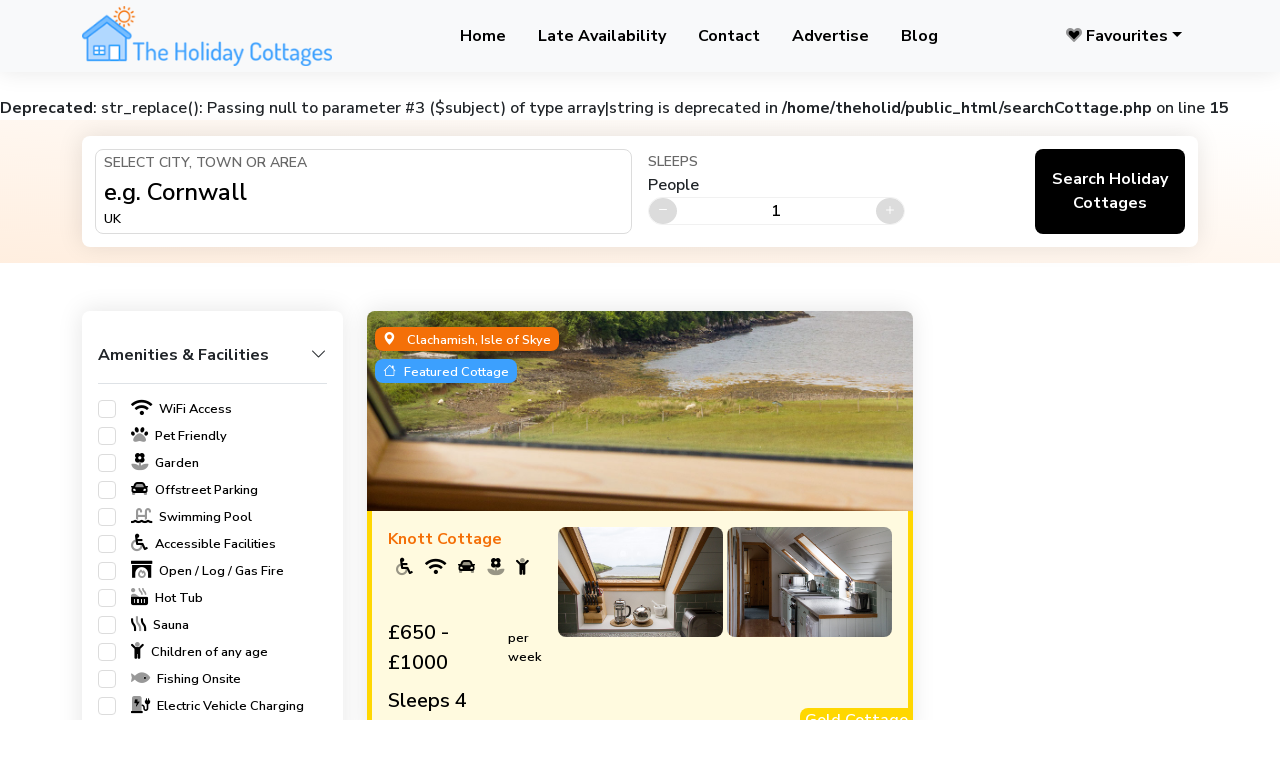

--- FILE ---
content_type: text/html; charset=UTF-8
request_url: https://www.theholidaycottages.co.uk/searchCottage.php?special=cosy-cottage
body_size: 7263
content:
<!DOCTYPE html>
<html lang="en">

<head>
  
<!-- Google tag (gtag.js) -->
<script async src="https://www.googletagmanager.com/gtag/js?id=G-LXLERN4085"></script>
<script>
  window.dataLayer = window.dataLayer || [];
  function gtag(){dataLayer.push(arguments);}
  gtag('js', new Date());

  gtag('config', 'G-LXLERN4085');
</script>

    <!-- Required meta tags -->
    <meta charset="utf-8">
    <meta name="viewport" content="width=device-width, initial-scale=1">
    <meta name="description" content="">
    <meta name="author" content="ThemesLay">
    <!-- Favicon icon -->
    <link rel="icon" type="image/png" href="/assets/favicons/favicon-96x96.png" sizes="96x96" />
    <link rel="icon" type="image/svg+xml" href="/assets/favicons/favicon.svg" />
    <link rel="shortcut icon" href="/assets/favicons/favicon.ico" />
    <link rel="apple-touch-icon" sizes="180x180" href="/assets/favicons/apple-touch-icon.png" />
    <meta name="apple-mobile-web-app-title" content="The Holiday Cottages" />
    <link rel="manifest" href="/assets/favicons/site.webmanifest" />    


    <!-- Main CSS -->
    <link href="/assets/css/main.css" rel="stylesheet">
    <!-- Inner page CSS -->
    <link href="/assets/css/inner.css" rel="stylesheet">
    <!-- FontAwesome CSS -->
    <link href="/assets/fonts/fa/css/fontawesome.min.css" rel="stylesheet">
    <link href="/assets/fonts/fa/css/brands.min.css" rel="stylesheet">
    <link href="/assets/fonts/fa/css/solid.min.css" rel="stylesheet">
    <link href="/assets/fonts/fa/css/duotone.min.css" rel="stylesheet">
    <link href="/assets/fonts/fa/css/light.min.css" rel="stylesheet">
    <link href="/assets/fonts/fa/css/regular.min.css" rel="stylesheet">
    
    <!-- Custom CSS -->
    <link href="/assets/css/hc.css" rel="stylesheet">
    
    <!-- Leaflet CSS -->
    <link rel="stylesheet" href="https://unpkg.com/leaflet@1.9.4/dist/leaflet.css" integrity="sha256-p4NxAoJBhIIN+hmNHrzRCf9tD/miZyoHS5obTRR9BMY=" crossorigin=""/>
    
    <!-- Site title tag -->
    <title>Cosy Cottage, </title>




</head>

<body>
    <!-- preloader area -->
    <div id="preloader">
        <div id="loader"></div>
    </div>
    <!-- page content area -->
    <div class="pagewrap">
        <div class="head-wrapper">
            <!-- header section -->
            <header class="header bg-light" id="home">
                <div class="container techvio-nav">
                    <nav class="navbar navbar-expand-lg py-0 px-0">
                        <a class="navbar-brand" href="/"><img src="/assets/images/logo.png" alt="The Holiday Cottages Logo"
                                title="The Holiday Cottages Logo" class="img-fluid" style="max-width: 250px;"></a>
                        <button class="navbar-toggler px-1 btn rounded-0" type="button" data-bs-toggle="collapse"
                            data-bs-target="#navbarSupportedContent" aria-controls="navbarSupportedContent"
                            aria-expanded="false" aria-label="Toggle navigation">
                            <span class="navbar-toggler-icon"></span>
                        </button>
                        <div class="collapse navbar-collapse" id="navbarSupportedContent">
                            <ul class="navbar-nav m-auto page-menu" id="nav">
                                <li class="nav-item nav-effect"><a class="nav-link" href="/">Home</a></li>
                                <li class="nav-item nav-effect"><a class="nav-link" href="/late_availability.php">Late Availability</a></li>
                                <li class="nav-item nav-effect"><a class="nav-link" href="/contact.php">Contact</a></li>
                                <li class="nav-item nav-effect"><a class="nav-link" href="/advertise.php">Advertise</a></li>
                                <li class="nav-item nav-effect"><a class="nav-link" href="https://blog.theholidaycottages.co.uk/" target="_blank">Blog</a></li>
                                
                            </ul>
                            
                            <ul class="navbar-nav page-menu">
                                <li class="nav-item nav-effect dropdown">
                                    <a href="#" class="nav-link dropdown-toggle" id="navbarDropdown3"
                                        data-bs-toggle="dropdown" aria-expanded="false"><i class="fad fa-heart me-1"></i>Favourites</a>
                                    <ul style="min-width: 300px; padding: 5px;" class="dropdown-menu" aria-labelledby="navbarDropdown3">
                                                           
                                        
                                    </ul>
                                </li>
                            </ul>
                        </div>
                    </nav>
                </div>
            </header>
<br />
<b>Deprecated</b>:  str_replace(): Passing null to parameter #3 ($subject) of type array|string is deprecated in <b>/home/theholid/public_html/searchCottage.php</b> on line <b>15</b><br />
        <!-- breadcrumb section -->
        <div class="hotel-search search-engine py-3">
            <div class="container">
                <div class="row">
                    <div class="col-12">
                        <!-- search content -->
                        <div class="tab-content search-pan theme-border-radius theme-box-shadow">
                            <!-- hotel search -->
                            <div class="">
                                <div class="row">
                                    <div class="col-12">
                                        <div class="row mx-0">
                                            <div class="col-12 col-md-5 col-lg-6 ps-0 mb-2 mb-md-0 pe-0 pe-md-2">
                                                <div class="form-group">
                                                    <label  class="form-label mb-0 text-uppercase">Select City,
                                                        Town or Area</label>
                                                    <input id="searchLocation" type="text" class="form-control" placeholder="e.g. Cornwall" value="">
                                                    <p class="text-truncate font-small theme-text-accent-one mb-0">
                                                        UK</p>
                                                </div>
                                            </div>
                                            
                                            <div
                                                class="col-12 col-md-4 col-lg-3 ps-0 mb-2 mb-md-0 pe-0 pe-md-2 mt-3 mt-lg-0">
                                                <div class="form-group border-0">
                                                    <label class="form-label mb-0 text-uppercase">Sleeps</label>
                                                    <div class="row align-items-start">
                                                        <div class="col">
                                                            <span>People</span>
                                                            <div class="input-group plus-minus-input">
                                                                <div class="input-group-button">
                                                                    <button type="button" class="circle"
                                                                        data-quantity="minus" data-field="sleepsFrom">
                                                                        <i class="bi bi-dash"></i>
                                                                    </button>
                                                                </div>
                                                                <input class="input-group-field" type="number"
                                                                    name="sleepsFrom" id="sleepsFrom" value="1">
                                                                <div class="input-group-button plus">
                                                                    <button type="button" class="circle"
                                                                        data-quantity="plus" data-field="sleepsFrom">
                                                                        <i class="bi bi-plus"></i>
                                                                    </button>
                                                                </div>
                                                            </div>
                                                        </div>
                                                                                                                
                                                    </div>
                                                </div>
                                            </div>
                                          <input type="hidden" name="special" id="special" value="cosy-cottage">
                                            <div
                                                class="col-12 col-md-3 col-lg-3 ps-0 pe-0 d-flex justify-content-end mt-3 mt-lg-0">
                                                <button type="submit" class="btn btn-search"
                                                    onclick="filterSearch();">
                                                    <span class="fw-bold">Search Holiday Cottages</span>
                                                </button>
                                            </div>
                                        </div>
                                    </div>
                                </div>
                            </div>
                        </div>
                    </div>
                </div>
            </div>
        </div>
        <!-- body section -->
        <div class="content-section">
            <!-- search engine result - oneway -->
            <div class="srp py-5">
                <div class="container">
                    <div class="row">
                        <!-- filter section -->
                        <div class="col-12 col-md-3 mb-4 mb-md-0">
                            <div class="theme-box-shadow theme-border-radius p-3">
                                
                                <!-- filter facilities -->
                                <div class="d-flex justify-content-between mt-3 pb-3 mb-3 border-bottom"
                                    data-bs-toggle="collapse" data-bs-target="#filterOptions" aria-expanded="true"
                                    aria-controls="filterOptions" role="button">
                                    <span class="fw-bold">Amenities &amp; Facilities</span>
                                    <span class="fw-bold"><i class="bi bi-chevron-down"></i></span>
                                </div>
                                <ul class="collapse show" id="filterOptions">
                                    <li class="d-flex justify-content-between">
                                        <div class="form-check-inline">
                                            <label class="check-wrap">
                                                <span>  <span class="ms-2" title="">
                                                    <i class="fad fa-lg fa-wifi me-1" alt=""></i>
                                                    
                                                </span>WiFi Access</span>
                                                <input type="checkbox" name="wifi" id="wifi" value="1" ><span class="checkmark"></span>
                                            </label>
                                        </div>
                                        <div class="font-small theme-text-accent-one">
                                            
                                        </div>
                                    </li>
                                    <li class="d-flex justify-content-between">
                                        <div class="form-check-inline">
                                            <label class="check-wrap">
                                                <span>  <span class="ms-2" title="">
                                                    <i class="fad fa-lg fa-paw me-1" alt=""></i>
                                                    
                                                </span>Pet Friendly</span>
                                                <input type="checkbox" name="petFriendly" id="petFriendly" value="1"  ><span class="checkmark"></span>
                                            </label>
                                        </div>
                                        <div class="font-small theme-text-accent-one">
                                            
                                        </div>
                                    </li>
                                    <li class="d-flex justify-content-between">
                                        <div class="form-check-inline">
                                            <label class="check-wrap">
                                                <span>  <span class="ms-2" title="">
                                                    <i class="fad fa-lg fa-flower-daffodil me-1" alt=""></i>
                                                    
                                                </span>Garden</span>
                                                <input type="checkbox" name="garden" id="garden" value="1"  ><span class="checkmark"></span>
                                            </label>
                                        </div>
                                        <div class="font-small theme-text-accent-one">
                                            
                                        </div>
                                    </li>
                                    <li class="d-flex justify-content-between">
                                        <div class="form-check-inline">
                                            <label class="check-wrap">
                                                <span>  <span class="ms-2" title="">
                                                    <i class="fad fa-lg fa-car me-1" alt=""></i>
                                                    
                                                </span>Offstreet Parking</span>
                                                <input type="checkbox" name="parking" id="parking" value="1"  ><span class="checkmark"></span>
                                            </label>
                                        </div>
                                        <div class="font-small theme-text-accent-one">
                                            
                                        </div>
                                    </li>
                                    <li class="d-flex justify-content-between">
                                        <div class="form-check-inline">
                                            <label class="check-wrap">
                                                <span>  <span class="ms-2" title="">
                                                    <i class="fad fa-lg fa-swimming-pool me-1" alt=""></i>
                                                    
                                                </span>Swimming Pool</span>
                                                <input type="checkbox" name="pool" id="pool" value="1"  ><span class="checkmark"></span>
                                            </label>
                                        </div>
                                        <div class="font-small theme-text-accent-one">
                                            
                                        </div>
                                    </li>
                                    <li class="d-flex justify-content-between">
                                        <div class="form-check-inline">
                                            <label class="check-wrap">
                                                <span>  <span class="ms-2" title="">
                                                    <i class="fad fa-lg fa-wheelchair me-1" alt=""></i>
                                                    
                                                </span>Accessible Facilities</span>
                                                <input type="checkbox" name="disabled" id="disabled" value="1"  ><span class="checkmark"></span>
                                            </label>
                                        </div>
                                        <div class="font-small theme-text-accent-one">
                                            
                                        </div>
                                    </li>
                                    <li class="d-flex justify-content-between">
                                        <div class="form-check-inline">
                                            <label class="check-wrap">
                                                <span>  <span class="ms-2" title="">
                                                    <i class="fad fa-lg fa-fireplace me-1" alt=""></i>
                                                    
                                                </span>Open / Log / Gas Fire</span>
                                                <input type="checkbox" name="fire" id="fire" value="1"  ><span class="checkmark"></span>
                                            </label>
                                        </div>
                                        <div class="font-small theme-text-accent-one">
                                            
                                        </div>
                                    </li>
                                    <li class="d-flex justify-content-between">
                                        <div class="form-check-inline">
                                            <label class="check-wrap">
                                                <span>  <span class="ms-2" title="">
                                                    <i class="fad fa-lg fa-hot-tub me-1" alt=""></i>
                                                    
                                                </span>Hot Tub</span>
                                                <input type="checkbox" name="hottub" id="hottub" value="1"  ><span class="checkmark"></span>
                                            </label>
                                        </div>
                                        <div class="font-small theme-text-accent-one">
                                            
                                        </div>
                                    </li>
                                    <li class="d-flex justify-content-between">
                                        <div class="form-check-inline">
                                            <label class="check-wrap">
                                                <span>  <span class="ms-2" title="">
                                                    <i class="fad fa-lg fa-heat me-1" alt=""></i>
                                                    
                                                </span>Sauna</span>
                                                <input type="checkbox" name="sauna" id="sauna" value="1"  ><span class="checkmark"></span>
                                            </label>
                                        </div>
                                        <div class="font-small theme-text-accent-one">
                                            
                                        </div>
                                    </li>
                                    <li class="d-flex justify-content-between">
                                        <div class="form-check-inline">
                                            <label class="check-wrap">
                                                <span>  <span class="ms-2" title="">
                                                    <i class="fad fa-lg fa-child me-1" alt=""></i>
                                                    
                                                </span>Children of any age</span>
                                                <input type="checkbox" name="children" id="children" value="1"  ><span class="checkmark"></span>
                                            </label>
                                        </div>
                                        <div class="font-small theme-text-accent-one">
                                            
                                        </div>
                                    </li>
                                    <li class="d-flex justify-content-between">
                                        <div class="form-check-inline">
                                            <label class="check-wrap">
                                                <span>  <span class="ms-2" title="">
                                                    <i class="fad fa-lg fa-fish me-1" alt=""></i>
                                                    
                                                </span>Fishing Onsite</span>
                                                <input type="checkbox" name="fishing" id="fishing" value="1"  ><span class="checkmark"></span>
                                            </label>
                                        </div>
                                        <div class="font-small theme-text-accent-one">
                                            
                                        </div>
                                    </li>
                                    <li class="d-flex justify-content-between">
                                        <div class="form-check-inline">
                                            <label class="check-wrap">
                                                <span>  <span class="ms-2" title="">
                                                    <i class="fad fa-lg fa-charging-station me-1" alt=""></i>
                                                    
                                                </span>Electric Vehicle Charging</span>
                                                <input type="checkbox" name="ev_charging" id="ev_charging" value="1"  ><span class="checkmark"></span>
                                            </label>
                                        </div>
                                        <div class="font-small theme-text-accent-one">
                                            
                                        </div>
                                    </li>
                                    <li class="d-flex justify-content-between">
                                        <div class="form-check-inline">
                                            <label class="check-wrap">
                                                <span>  <span class="ms-2" title="">
                                                    <i class="fad fa-lg fa-game-board-alt me-1" alt=""></i>
                                                    
                                                </span>Games Room</span>
                                                <input type="checkbox" name="games_room" id="games_room" value="1"  ><span class="checkmark"></span>
                                            </label>
                                        </div>
                                        <div class="font-small theme-text-accent-one">
                                            
                                        </div>
                                    </li>
                                </ul>
                                <!-- Price filter -->
                                <div class="d-flex justify-content-between pb-3 mb-3 mt-3 border-bottom"
                                    data-bs-toggle="collapse" data-bs-target="#collapseExample4" aria-expanded="true"
                                    aria-controls="collapseExample4" role="button">
                                    <span class="fw-bold">Filter by price</span>
                                    <span class="fw-bold"><i class="bi bi-chevron-down"></i></span>
                                </div>
                                <div class="collapse show" id="collapseExample4">
                                    <div class="d-flex">
                                        <div class="price-range-slider">
                                            <p class="range-value">
                                                <input type="hidden" id="budgetFrom" value="1">
                                                <input type="hidden" id="budgetTo" value="8000">
                                                <input type="text" id="amount" readonly>
                                            </p>
                                            <div id="slider-range" class="range-bar"></div>
                                        </div>
                                    </div>
                                </div>
                                
                                <div class="d-flex justify-content-between pb-3 mb-3 mt-3 border-bottom">
                                    <button type="submit" class="btn btn-search" onclick="filterSearch();">
                                                    <span class="fw-bold">Filter Results</span>
                                                </button>
                                    
                                </div>

                            </div>
                        </div>
                        <!-- holidays section -->
                        <div class="col-12 col-md-9 mb-4 mb-md-0">
                            
                            <!-- holidays list section -->
                            <div class="row">
                                

<div class="col-12 col-md-12 col-lg-8 mb-3">                                <div class="d-flex flex-column theme-box-shadow theme-border-radius holiday-box" >
                                        <div class="picHeight overflow-hidden hoverShine theme-border-radius-top">
                                            <figure class="mb-0 img-effect"><a href="/showDetails.php?id=10955"><img style="min-width: 100%; height: 200px; object-fit: cover;" src="https://www.theholidaycottages.co.uk/pictures/2025111413501894810.jpg" class="img-fluid" alt="Knott Cottage" title="Knott Cottage"></a></figure>
                                            <div class="holiday-tag position-absolute flood-effect" >
                                                <span class="font-small pe-2"><i class="bi bi-geo-alt-fill mx-2"></i><span> Clachamish, Isle of Skye</span></span>
                                            </div><div class="featuredListing holiday-tag position-absolute flood-effect " >
                                                <span class="font-small pe-2"><i class="bi bi-house mx-2"></i><span>Featured Cottage</span></span>
                                            </div>                                           
                                        </div>
                                        <a href="/showDetails.php?id=10955"
                                            class="position-relative py-3 px-3 mb-0 theme-border-radius-bottom card-effect theme-bg-white goldListing">
                                            <div class="card-box"></div>               <div class="featured-additional-images">
    											<img src="https://www.theholidaycottages.co.uk/pictures/2025111413501823868.jpg" />
    											<img src="https://www.theholidaycottages.co.uk/pictures/2025111413501877131.jpg" />
    										</div>
                                  <span class="mb-0 pb-2 theme-text-primary d-inline-flex fs-6 fw-bold">Knott Cottage</span>
                                            <span class="d-flex pb-2 font-small theme-text-accent-one">  <span class="ms-2" title="Accessible Facilities">
                                                    <i class="fad fa-lg fa-wheelchair me-1" alt="Accessible Facilities"></i>
                                                    
                                                </span>  <span class="ms-2" title="Wifi">
                                                    <i class="fad fa-lg fa-wifi me-1" alt="Wifi"></i>
                                                    
                                                </span>  <span class="ms-2" title="Off Street Parking">
                                                    <i class="fad fa-lg fa-car me-1" alt="Off Street Parking"></i>
                                                    
                                                </span>  <span class="ms-2" title="Garden">
                                                    <i class="fad fa-lg fa-flower-daffodil me-1" alt="Garden"></i>
                                                    
                                                </span>  <span class="ms-2" title="Children Welcome">
                                                    <i class="fad fa-lg fa-child me-1" alt="Children Welcome"></i>
                                                    
                                                </span>                                            </span>
                                            <span class="theme-text-accent-four"><i class="bi bi-star" style="color: rgba(0,0,0,0);"> </i>                                            </span>
                                            <span class="d-flex align-items-center mt-2">
                                                <span class="theme-text-secondary fs-5">&pound;650 - &pound;1000</span>
                                               <span class="theme-text-accent-one font-small ms-2">per week</span>
                                            </span>
                                            <span class="d-flex align-items-center mt-2">
                                                <span class="theme-text-secondary fs-5">Sleeps 4</span>
                                               <span class="theme-text-accent-one font-small ms-2"></span>
                                            </span>

                                        </a>
                                    </div></div><div class="col-12 col-md-12 col-lg-8 mb-3">                                <div class="d-flex flex-column theme-box-shadow theme-border-radius holiday-box" >
                                        <div class="picHeight overflow-hidden hoverShine theme-border-radius-top">
                                            <figure class="mb-0 img-effect"><a href="/showDetails.php?id=18229"><img style="min-width: 100%; height: 200px; object-fit: cover;" src="https://www.theholidaycottages.co.uk/pictures/2025112815003862350.jpg" class="img-fluid" alt="Aurora North Coast Luxury Log Cabins" title="Aurora North Coast Luxury Log Cabins"></a></figure>
                                            <div class="holiday-tag position-absolute flood-effect" >
                                                <span class="font-small pe-2"><i class="bi bi-geo-alt-fill mx-2"></i><span> Bushmills, County Antrim</span></span>
                                            </div><div class="featuredListing holiday-tag position-absolute flood-effect " >
                                                <span class="font-small pe-2"><i class="bi bi-house mx-2"></i><span>Featured Cottage</span></span>
                                            </div>                                           
                                        </div>
                                        <a href="/showDetails.php?id=18229"
                                            class="position-relative py-3 px-3 mb-0 theme-border-radius-bottom card-effect theme-bg-white goldListing">
                                            <div class="card-box"></div>               <div class="featured-additional-images">
    											<img src="https://www.theholidaycottages.co.uk/pictures/2025112815003894717.jpg" />
    											<img src="https://www.theholidaycottages.co.uk/pictures/2025112815003886521.jpg" />
    										</div>
                                  <span class="mb-0 pb-2 theme-text-primary d-inline-flex fs-6 fw-bold">Aurora North Coast Luxury Log Cabins</span>
                                            <span class="d-flex pb-2 font-small theme-text-accent-one">  <span class="ms-2" title="Wifi">
                                                    <i class="fad fa-lg fa-wifi me-1" alt="Wifi"></i>
                                                    
                                                </span>  <span class="ms-2" title="Off Street Parking">
                                                    <i class="fad fa-lg fa-car me-1" alt="Off Street Parking"></i>
                                                    
                                                </span>  <span class="ms-2" title="Garden">
                                                    <i class="fad fa-lg fa-flower-daffodil me-1" alt="Garden"></i>
                                                    
                                                </span>  <span class="ms-2" title="Children Welcome">
                                                    <i class="fad fa-lg fa-child me-1" alt="Children Welcome"></i>
                                                    
                                                </span>  <span class="ms-2" title="Open / Log / Gas Fire">
                                                    <i class="fad fa-lg fa-fireplace me-1" alt="Open / Log / Gas Fire"></i>
                                                    
                                                </span>  <span class="ms-2" title="Hot Tub">
                                                    <i class="fad fa-lg fa-hot-tub me-1" alt="Hot Tub"></i>
                                                    
                                                </span>                                            </span>
                                            <span class="theme-text-accent-four"><i class="bi bi-star" style="color: rgba(0,0,0,0);"> </i>                                            </span>
                                            <span class="d-flex align-items-center mt-2">
                                                <span class="theme-text-secondary fs-5">&pound; POA</span>
                                               <span class="theme-text-accent-one font-small ms-2">per week</span>
                                            </span>
                                            <span class="d-flex align-items-center mt-2">
                                                <span class="theme-text-secondary fs-5">Sleeps 4</span>
                                               <span class="theme-text-accent-one font-small ms-2"></span>
                                            </span>

                                        </a>
                                    </div></div><div class="col-12 col-md-12 col-lg-8 mb-3">                                <div class="d-flex flex-column theme-box-shadow theme-border-radius holiday-box" >
                                        <div class="picHeight overflow-hidden hoverShine theme-border-radius-top">
                                            <figure class="mb-0 img-effect"><a href="/showDetails.php?id=15814"><img style="min-width: 100%; height: 200px; object-fit: cover;" src="https://www.theholidaycottages.co.uk/pictures/2017122214484257281.jpg" class="img-fluid" alt="Riverside Retreat" title="Riverside Retreat"></a></figure>
                                            <div class="holiday-tag position-absolute flood-effect" >
                                                <span class="font-small pe-2"><i class="bi bi-geo-alt-fill mx-2"></i><span> Durham, County Durham</span></span>
                                            </div><div class="featuredListing holiday-tag position-absolute flood-effect " >
                                                <span class="font-small pe-2"><i class="bi bi-house mx-2"></i><span>Featured Cottage</span></span>
                                            </div>                                           
                                        </div>
                                        <a href="/showDetails.php?id=15814"
                                            class="position-relative py-3 px-3 mb-0 theme-border-radius-bottom card-effect theme-bg-white goldListing">
                                            <div class="card-box"></div>               <div class="featured-additional-images">
    											<img src="https://www.theholidaycottages.co.uk/pictures/2017122214484211030.jpg" />
    											<img src="https://www.theholidaycottages.co.uk/pictures/2017122214484216972.jpg" />
    										</div>
                                  <span class="mb-0 pb-2 theme-text-primary d-inline-flex fs-6 fw-bold">Riverside Retreat</span>
                                            <span class="d-flex pb-2 font-small theme-text-accent-one">  <span class="ms-2" title="Accessible Facilities">
                                                    <i class="fad fa-lg fa-wheelchair me-1" alt="Accessible Facilities"></i>
                                                    
                                                </span>  <span class="ms-2" title="Wifi">
                                                    <i class="fad fa-lg fa-wifi me-1" alt="Wifi"></i>
                                                    
                                                </span>  <span class="ms-2" title="Off Street Parking">
                                                    <i class="fad fa-lg fa-car me-1" alt="Off Street Parking"></i>
                                                    
                                                </span>  <span class="ms-2" title="Children Welcome">
                                                    <i class="fad fa-lg fa-child me-1" alt="Children Welcome"></i>
                                                    
                                                </span>                                            </span>
                                            <span class="theme-text-accent-four"><i class="bi bi-star" style="color: rgba(0,0,0,0);"> </i>                                            </span>
                                            <span class="d-flex align-items-center mt-2">
                                                <span class="theme-text-secondary fs-5">&pound;490 - &pound;1400</span>
                                               <span class="theme-text-accent-one font-small ms-2">per week</span>
                                            </span>
                                            <span class="d-flex align-items-center mt-2">
                                                <span class="theme-text-secondary fs-5">Sleeps 4</span>
                                               <span class="theme-text-accent-one font-small ms-2"></span>
                                            </span>

                                        </a>
                                    </div></div><div class="col-12 col-md-12 col-lg-8 mb-3">                                <div class="d-flex flex-column theme-box-shadow theme-border-radius holiday-box" >
                                        <div class="picHeight overflow-hidden hoverShine theme-border-radius-top">
                                            <figure class="mb-0 img-effect"><a href="/showDetails.php?id=18211"><img style="min-width: 100%; height: 200px; object-fit: cover;" src="https://www.theholidaycottages.co.uk/pictures/2025111817574532220.jpg" class="img-fluid" alt="Eden Valley Breaks" title="Eden Valley Breaks"></a></figure>
                                            <div class="holiday-tag position-absolute flood-effect" >
                                                <span class="font-small pe-2"><i class="bi bi-geo-alt-fill mx-2"></i><span> Kirkoswald, Penrith, Cumbria</span></span>
                                            </div><div class="featuredListing holiday-tag position-absolute flood-effect " >
                                                <span class="font-small pe-2"><i class="bi bi-house mx-2"></i><span>Featured Cottage</span></span>
                                            </div>                                           
                                        </div>
                                        <a href="/showDetails.php?id=18211"
                                            class="position-relative py-3 px-3 mb-0 theme-border-radius-bottom card-effect theme-bg-white goldListing">
                                            <div class="card-box"></div>               <div class="featured-additional-images">
    											<img src="https://www.theholidaycottages.co.uk/pictures/2025111817574570191.jpg" />
    											<img src="https://www.theholidaycottages.co.uk/pictures/2025111817574555152.jpg" />
    										</div>
                                  <span class="mb-0 pb-2 theme-text-primary d-inline-flex fs-6 fw-bold">Eden Valley Breaks</span>
                                            <span class="d-flex pb-2 font-small theme-text-accent-one">  <span class="ms-2" title="Pets Accepted">
                                                    <i class="fad fa-lg fa-paw me-1" alt="Pets Accepted"></i>
                                                    
                                                </span>  <span class="ms-2" title="Wifi">
                                                    <i class="fad fa-lg fa-wifi me-1" alt="Wifi"></i>
                                                    
                                                </span>  <span class="ms-2" title="Off Street Parking">
                                                    <i class="fad fa-lg fa-car me-1" alt="Off Street Parking"></i>
                                                    
                                                </span>  <span class="ms-2" title="Garden">
                                                    <i class="fad fa-lg fa-flower-daffodil me-1" alt="Garden"></i>
                                                    
                                                </span>  <span class="ms-2" title="Children Welcome">
                                                    <i class="fad fa-lg fa-child me-1" alt="Children Welcome"></i>
                                                    
                                                </span>  <span class="ms-2" title="EV Charging">
                                                    <i class="fad fa-lg fa-charging-station me-1" alt="EV Charging"></i>
                                                    
                                                </span>                                            </span>
                                            <span class="theme-text-accent-four"><i class="bi bi-star" style="color: rgba(0,0,0,0);"> </i>                                            </span>
                                            <span class="d-flex align-items-center mt-2">
                                                <span class="theme-text-secondary fs-5">&pound;490 - &pound;590</span>
                                               <span class="theme-text-accent-one font-small ms-2">per week</span>
                                            </span>
                                            <span class="d-flex align-items-center mt-2">
                                                <span class="theme-text-secondary fs-5">Sleeps 4</span>
                                               <span class="theme-text-accent-one font-small ms-2"></span>
                                            </span>

                                        </a>
                                    </div></div><div class="col-12 col-md-12 col-lg-8 mb-3">                                <div class="d-flex flex-column theme-box-shadow theme-border-radius holiday-box" >
                                        <div class="picHeight overflow-hidden hoverShine theme-border-radius-top">
                                            <figure class="mb-0 img-effect"><a href="/showDetails.php?id=68"><img style="min-width: 100%; height: 200px; object-fit: cover;" src="https://www.theholidaycottages.co.uk/pictures/2019101409502999653.jpg" class="img-fluid" alt="Stonebank Annexe" title="Stonebank Annexe"></a></figure>
                                            <div class="holiday-tag position-absolute flood-effect" >
                                                <span class="font-small pe-2"><i class="bi bi-geo-alt-fill mx-2"></i><span> Chickerell, Weymouth, Dorset</span></span>
                                            </div><div class="featuredListing holiday-tag position-absolute flood-effect " >
                                                <span class="font-small pe-2"><i class="bi bi-house mx-2"></i><span>Featured Cottage</span></span>
                                            </div>                                           
                                        </div>
                                        <a href="/showDetails.php?id=68"
                                            class="position-relative py-3 px-3 mb-0 theme-border-radius-bottom card-effect theme-bg-white goldListing">
                                            <div class="card-box"></div>               <div class="featured-additional-images">
    											<img src="https://www.theholidaycottages.co.uk/pictures/2019101409502919676.jpg" />
    											<img src="https://www.theholidaycottages.co.uk/pictures/2019101409502972090.jpg" />
    										</div>
                                  <span class="mb-0 pb-2 theme-text-primary d-inline-flex fs-6 fw-bold">Stonebank Annexe</span>
                                            <span class="d-flex pb-2 font-small theme-text-accent-one">  <span class="ms-2" title="Pets Accepted">
                                                    <i class="fad fa-lg fa-paw me-1" alt="Pets Accepted"></i>
                                                    
                                                </span>  <span class="ms-2" title="Wifi">
                                                    <i class="fad fa-lg fa-wifi me-1" alt="Wifi"></i>
                                                    
                                                </span>  <span class="ms-2" title="Off Street Parking">
                                                    <i class="fad fa-lg fa-car me-1" alt="Off Street Parking"></i>
                                                    
                                                </span>  <span class="ms-2" title="Garden">
                                                    <i class="fad fa-lg fa-flower-daffodil me-1" alt="Garden"></i>
                                                    
                                                </span>  <span class="ms-2" title="Children Welcome">
                                                    <i class="fad fa-lg fa-child me-1" alt="Children Welcome"></i>
                                                    
                                                </span>                                            </span>
                                            <span class="theme-text-accent-four"><i class="bi bi-star" style="color: rgba(0,0,0,0);"> </i>                                            </span>
                                            <span class="d-flex align-items-center mt-2">
                                                <span class="theme-text-secondary fs-5">&pound;420 - &pound;660</span>
                                               <span class="theme-text-accent-one font-small ms-2">per week</span>
                                            </span>
                                            <span class="d-flex align-items-center mt-2">
                                                <span class="theme-text-secondary fs-5">Sleeps 4</span>
                                               <span class="theme-text-accent-one font-small ms-2"></span>
                                            </span>

                                        </a>
                                    </div></div><div class="col-12 col-md-12 col-lg-8 mb-3">                                <div class="d-flex flex-column theme-box-shadow theme-border-radius holiday-box" >
                                        <div class="picHeight overflow-hidden hoverShine theme-border-radius-top">
                                            <figure class="mb-0 img-effect"><a href="/showDetails.php?id=17589"><img style="min-width: 100%; height: 200px; object-fit: cover;" src="https://www.theholidaycottages.co.uk/pictures/2023033008541795090.jpg" class="img-fluid" alt="Lundy Lodges" title="Lundy Lodges"></a></figure>
                                            <div class="holiday-tag position-absolute flood-effect" >
                                                <span class="font-small pe-2"><i class="bi bi-geo-alt-fill mx-2"></i><span> Painscastle, Builth Wells, Powys</span></span>
                                            </div><div class="featuredListing holiday-tag position-absolute flood-effect " >
                                                <span class="font-small pe-2"><i class="bi bi-house mx-2"></i><span>Featured Cottage</span></span>
                                            </div>                                           
                                        </div>
                                        <a href="/showDetails.php?id=17589"
                                            class="position-relative py-3 px-3 mb-0 theme-border-radius-bottom card-effect theme-bg-white goldListing">
                                            <div class="card-box"></div>               <div class="featured-additional-images">
    											<img src="https://www.theholidaycottages.co.uk/pictures/2023033008541735701.jpg" />
    											<img src="https://www.theholidaycottages.co.uk/pictures/2023033008541776692.jpg" />
    										</div>
                                  <span class="mb-0 pb-2 theme-text-primary d-inline-flex fs-6 fw-bold">Lundy Lodges</span>
                                            <span class="d-flex pb-2 font-small theme-text-accent-one">  <span class="ms-2" title="Accessible Facilities">
                                                    <i class="fad fa-lg fa-wheelchair me-1" alt="Accessible Facilities"></i>
                                                    
                                                </span>  <span class="ms-2" title="Pets Accepted">
                                                    <i class="fad fa-lg fa-paw me-1" alt="Pets Accepted"></i>
                                                    
                                                </span>  <span class="ms-2" title="Wifi">
                                                    <i class="fad fa-lg fa-wifi me-1" alt="Wifi"></i>
                                                    
                                                </span>  <span class="ms-2" title="Off Street Parking">
                                                    <i class="fad fa-lg fa-car me-1" alt="Off Street Parking"></i>
                                                    
                                                </span>  <span class="ms-2" title="Garden">
                                                    <i class="fad fa-lg fa-flower-daffodil me-1" alt="Garden"></i>
                                                    
                                                </span>  <span class="ms-2" title="Children Welcome">
                                                    <i class="fad fa-lg fa-child me-1" alt="Children Welcome"></i>
                                                    
                                                </span>  <span class="ms-2" title="Hot Tub">
                                                    <i class="fad fa-lg fa-hot-tub me-1" alt="Hot Tub"></i>
                                                    
                                                </span>  <span class="ms-2" title="EV Charging">
                                                    <i class="fad fa-lg fa-charging-station me-1" alt="EV Charging"></i>
                                                    
                                                </span>                                            </span>
                                            <span class="theme-text-accent-four"><i class="bi bi-star" style="color: rgba(0,0,0,0);"> </i>                                            </span>
                                            <span class="d-flex align-items-center mt-2">
                                                <span class="theme-text-secondary fs-5">&pound; POA</span>
                                               <span class="theme-text-accent-one font-small ms-2">per week</span>
                                            </span>
                                            <span class="d-flex align-items-center mt-2">
                                                <span class="theme-text-secondary fs-5">Sleeps 4</span>
                                               <span class="theme-text-accent-one font-small ms-2"></span>
                                            </span>

                                        </a>
                                    </div></div><div class="col-12 col-md-12 col-lg-8 mb-3">                                <div class="d-flex flex-column theme-box-shadow theme-border-radius holiday-box" >
                                        <div class="picHeight overflow-hidden hoverShine theme-border-radius-top">
                                            <figure class="mb-0 img-effect"><a href="/showDetails.php?id=18225"><img style="min-width: 100%; height: 200px; object-fit: cover;" src="https://www.theholidaycottages.co.uk/pictures/2025112810432617870.jpg" class="img-fluid" alt="Leet Cottage" title="Leet Cottage"></a></figure>
                                            <div class="holiday-tag position-absolute flood-effect" >
                                                <span class="font-small pe-2"><i class="bi bi-geo-alt-fill mx-2"></i><span> Little Haven, Haverfordwest, Pembrokeshire</span></span>
                                            </div><div class="featuredListing holiday-tag position-absolute flood-effect " >
                                                <span class="font-small pe-2"><i class="bi bi-house mx-2"></i><span>Featured Cottage</span></span>
                                            </div>                                           
                                        </div>
                                        <a href="/showDetails.php?id=18225"
                                            class="position-relative py-3 px-3 mb-0 theme-border-radius-bottom card-effect theme-bg-white goldListing">
                                            <div class="card-box"></div>               <div class="featured-additional-images">
    											<img src="https://www.theholidaycottages.co.uk/pictures/2025112810432645591.jpg" />
    											<img src="https://www.theholidaycottages.co.uk/pictures/2025112810432633332.jpg" />
    										</div>
                                  <span class="mb-0 pb-2 theme-text-primary d-inline-flex fs-6 fw-bold">Leet Cottage</span>
                                            <span class="d-flex pb-2 font-small theme-text-accent-one">  <span class="ms-2" title="Wifi">
                                                    <i class="fad fa-lg fa-wifi me-1" alt="Wifi"></i>
                                                    
                                                </span>  <span class="ms-2" title="Off Street Parking">
                                                    <i class="fad fa-lg fa-car me-1" alt="Off Street Parking"></i>
                                                    
                                                </span>  <span class="ms-2" title="Garden">
                                                    <i class="fad fa-lg fa-flower-daffodil me-1" alt="Garden"></i>
                                                    
                                                </span>  <span class="ms-2" title="Open / Log / Gas Fire">
                                                    <i class="fad fa-lg fa-fireplace me-1" alt="Open / Log / Gas Fire"></i>
                                                    
                                                </span>                                            </span>
                                            <span class="theme-text-accent-four"><i class="bi bi-star" style="color: rgba(0,0,0,0);"> </i>                                            </span>
                                            <span class="d-flex align-items-center mt-2">
                                                <span class="theme-text-secondary fs-5">&pound;695 - &pound;1450</span>
                                               <span class="theme-text-accent-one font-small ms-2">per week</span>
                                            </span>
                                            <span class="d-flex align-items-center mt-2">
                                                <span class="theme-text-secondary fs-5">Sleeps 2</span>
                                               <span class="theme-text-accent-one font-small ms-2"></span>
                                            </span>

                                        </a>
                                    </div></div><div class="col-12 col-md-12 col-lg-8 mb-3">                                <div class="d-flex flex-column theme-box-shadow theme-border-radius holiday-box" >
                                        <div class="picHeight overflow-hidden hoverShine theme-border-radius-top">
                                            <figure class="mb-0 img-effect"><a href="/showDetails.php?id=18197"><img style="min-width: 100%; height: 200px; object-fit: cover;" src="https://www.theholidaycottages.co.uk/pictures/2025110415572921700.jpg" class="img-fluid" alt="21 Shoregate" title="21 Shoregate"></a></figure>
                                            <div class="holiday-tag position-absolute flood-effect" >
                                                <span class="font-small pe-2"><i class="bi bi-geo-alt-fill mx-2"></i><span> Crail, Anstruther, Fife</span></span>
                                            </div><div class="featuredListing holiday-tag position-absolute flood-effect " >
                                                <span class="font-small pe-2"><i class="bi bi-house mx-2"></i><span>Featured Cottage</span></span>
                                            </div>                                           
                                        </div>
                                        <a href="/showDetails.php?id=18197"
                                            class="position-relative py-3 px-3 mb-0 theme-border-radius-bottom card-effect theme-bg-white goldListing">
                                            <div class="card-box"></div>               <div class="featured-additional-images">
    											<img src="https://www.theholidaycottages.co.uk/pictures/2025110415572956231.jpg" />
    											<img src="https://www.theholidaycottages.co.uk/pictures/2025110415572943959.jpg" />
    										</div>
                                  <span class="mb-0 pb-2 theme-text-primary d-inline-flex fs-6 fw-bold">21 Shoregate</span>
                                            <span class="d-flex pb-2 font-small theme-text-accent-one">  <span class="ms-2" title="Pets Accepted">
                                                    <i class="fad fa-lg fa-paw me-1" alt="Pets Accepted"></i>
                                                    
                                                </span>  <span class="ms-2" title="Wifi">
                                                    <i class="fad fa-lg fa-wifi me-1" alt="Wifi"></i>
                                                    
                                                </span>  <span class="ms-2" title="Garden">
                                                    <i class="fad fa-lg fa-flower-daffodil me-1" alt="Garden"></i>
                                                    
                                                </span>  <span class="ms-2" title="Open / Log / Gas Fire">
                                                    <i class="fad fa-lg fa-fireplace me-1" alt="Open / Log / Gas Fire"></i>
                                                    
                                                </span>                                            </span>
                                            <span class="theme-text-accent-four"><i class="bi bi-star" style="color: rgba(0,0,0,0);"> </i>                                            </span>
                                            <span class="d-flex align-items-center mt-2">
                                                <span class="theme-text-secondary fs-5">&pound;650 - &pound;1300</span>
                                               <span class="theme-text-accent-one font-small ms-2">per week</span>
                                            </span>
                                            <span class="d-flex align-items-center mt-2">
                                                <span class="theme-text-secondary fs-5">Sleeps 4</span>
                                               <span class="theme-text-accent-one font-small ms-2"></span>
                                            </span>

                                        </a>
                                    </div></div><div class="col-12 col-md-12 col-lg-8 mb-3">                                <div class="d-flex flex-column theme-box-shadow theme-border-radius holiday-box" >
                                        <div class="picHeight overflow-hidden hoverShine theme-border-radius-top">
                                            <figure class="mb-0 img-effect"><a href="/showDetails.php?id=17808"><img style="min-width: 100%; height: 200px; object-fit: cover;" src="https://www.theholidaycottages.co.uk/pictures/2023120113325228270.jpg" class="img-fluid" alt="Folkards Farm Cottages" title="Folkards Farm Cottages"></a></figure>
                                            <div class="holiday-tag position-absolute flood-effect" >
                                                <span class="font-small pe-2"><i class="bi bi-geo-alt-fill mx-2"></i><span> Reepham, Norwich, Norfolk</span></span>
                                            </div><div class="featuredListing holiday-tag position-absolute flood-effect " >
                                                <span class="font-small pe-2"><i class="bi bi-house mx-2"></i><span>Featured Cottage</span></span>
                                            </div>                                           
                                        </div>
                                        <a href="/showDetails.php?id=17808"
                                            class="position-relative py-3 px-3 mb-0 theme-border-radius-bottom card-effect theme-bg-white goldListing">
                                            <div class="card-box"></div>               <div class="featured-additional-images">
    											<img src="https://www.theholidaycottages.co.uk/pictures/2023120113325262221.jpg" />
    											<img src="https://www.theholidaycottages.co.uk/pictures/2023120113325291142.jpg" />
    										</div>
                                  <span class="mb-0 pb-2 theme-text-primary d-inline-flex fs-6 fw-bold">Folkards Farm Cottages</span>
                                            <span class="d-flex pb-2 font-small theme-text-accent-one">  <span class="ms-2" title="Accessible Facilities">
                                                    <i class="fad fa-lg fa-wheelchair me-1" alt="Accessible Facilities"></i>
                                                    
                                                </span>  <span class="ms-2" title="Pets Accepted">
                                                    <i class="fad fa-lg fa-paw me-1" alt="Pets Accepted"></i>
                                                    
                                                </span>  <span class="ms-2" title="Wifi">
                                                    <i class="fad fa-lg fa-wifi me-1" alt="Wifi"></i>
                                                    
                                                </span>  <span class="ms-2" title="Off Street Parking">
                                                    <i class="fad fa-lg fa-car me-1" alt="Off Street Parking"></i>
                                                    
                                                </span>  <span class="ms-2" title="Garden">
                                                    <i class="fad fa-lg fa-flower-daffodil me-1" alt="Garden"></i>
                                                    
                                                </span>  <span class="ms-2" title="Children Welcome">
                                                    <i class="fad fa-lg fa-child me-1" alt="Children Welcome"></i>
                                                    
                                                </span>  <span class="ms-2" title="Hot Tub">
                                                    <i class="fad fa-lg fa-hot-tub me-1" alt="Hot Tub"></i>
                                                    
                                                </span>  <span class="ms-2" title="EV Charging">
                                                    <i class="fad fa-lg fa-charging-station me-1" alt="EV Charging"></i>
                                                    
                                                </span>  <span class="ms-2" title="Games Room">
                                                    <i class="fad fa-lg fa-game-board-alt me-1" alt="Games Room"></i>
                                                    
                                                </span>                                            </span>
                                            <span class="theme-text-accent-four"><i class="bi bi-star" style="color: rgba(0,0,0,0);"> </i>                                            </span>
                                            <span class="d-flex align-items-center mt-2">
                                                <span class="theme-text-secondary fs-5">&pound;595 - &pound;1050</span>
                                               <span class="theme-text-accent-one font-small ms-2">per week</span>
                                            </span>
                                            <span class="d-flex align-items-center mt-2">
                                                <span class="theme-text-secondary fs-5">Sleeps 4</span>
                                               <span class="theme-text-accent-one font-small ms-2"></span>
                                            </span>

                                        </a>
                                    </div></div><div class="col-12 col-md-6 col-lg-4 mb-3">                                <div class="d-flex flex-column theme-box-shadow theme-border-radius holiday-box" >
                                        <div class="picHeight overflow-hidden hoverShine theme-border-radius-top">
                                            <figure class="mb-0 img-effect"><a href="/showDetails.php?id=18235"><img style="min-width: 100%; height: 200px; object-fit: cover;" src="https://www.theholidaycottages.co.uk/pictures/2025120114003584107.jpg" class="img-fluid" alt="Boskenna" title="Boskenna"></a></figure>
                                            <div class="holiday-tag position-absolute flood-effect" >
                                                <span class="font-small pe-2"><i class="bi bi-geo-alt-fill mx-2"></i><span> Penzance, Cornwall</span></span>
                                            </div>                                           
                                        </div>
                                        <a href="/showDetails.php?id=18235"
                                            class="position-relative py-3 px-3 mb-0 theme-border-radius-bottom card-effect theme-bg-white goldListing">
                                            <div class="card-box"></div>                              <span class="mb-0 pb-2 theme-text-primary d-inline-flex fs-6 fw-bold">Boskenna</span>
                                            <span class="d-flex pb-2 font-small theme-text-accent-one">  <span class="ms-2" title="Wifi">
                                                    <i class="fad fa-lg fa-wifi me-1" alt="Wifi"></i>
                                                    
                                                </span>  <span class="ms-2" title="Off Street Parking">
                                                    <i class="fad fa-lg fa-car me-1" alt="Off Street Parking"></i>
                                                    
                                                </span>  <span class="ms-2" title="Garden">
                                                    <i class="fad fa-lg fa-flower-daffodil me-1" alt="Garden"></i>
                                                    
                                                </span>  <span class="ms-2" title="Children Welcome">
                                                    <i class="fad fa-lg fa-child me-1" alt="Children Welcome"></i>
                                                    
                                                </span>  <span class="ms-2" title="Hot Tub">
                                                    <i class="fad fa-lg fa-hot-tub me-1" alt="Hot Tub"></i>
                                                    
                                                </span>                                            </span>
                                            <span class="theme-text-accent-four"><i class="bi bi-star" style="color: rgba(0,0,0,0);"> </i>                                            </span>
                                            <span class="d-flex align-items-center mt-2">
                                                <span class="theme-text-secondary fs-5">&pound;350 - &pound;1150</span>
                                               <span class="theme-text-accent-one font-small ms-2">per week</span>
                                            </span>
                                            <span class="d-flex align-items-center mt-2">
                                                <span class="theme-text-secondary fs-5">Sleeps 4</span>
                                               <span class="theme-text-accent-one font-small ms-2"></span>
                                            </span>

                                        </a>
                                    </div></div><div class="col-12 col-md-6 col-lg-4 mb-3">                                <div class="d-flex flex-column theme-box-shadow theme-border-radius holiday-box" >
                                        <div class="picHeight overflow-hidden hoverShine theme-border-radius-top">
                                            <figure class="mb-0 img-effect"><a href="/showDetails.php?id=18236"><img style="min-width: 100%; height: 200px; object-fit: cover;" src="https://www.theholidaycottages.co.uk/pictures/2025120114474938400.jpg" class="img-fluid" alt="Cransworth Springs" title="Cransworth Springs"></a></figure>
                                            <div class="holiday-tag position-absolute flood-effect" >
                                                <span class="font-small pe-2"><i class="bi bi-geo-alt-fill mx-2"></i><span> St Wenn, Bodmin, Cornwall</span></span>
                                            </div>                                           
                                        </div>
                                        <a href="/showDetails.php?id=18236"
                                            class="position-relative py-3 px-3 mb-0 theme-border-radius-bottom card-effect theme-bg-white ">
                                            <div class="card-box"></div>                              <span class="mb-0 pb-2 theme-text-primary d-inline-flex fs-6 fw-bold">Cransworth Springs</span>
                                            <span class="d-flex pb-2 font-small theme-text-accent-one">  <span class="ms-2" title="Pets Accepted">
                                                    <i class="fad fa-lg fa-paw me-1" alt="Pets Accepted"></i>
                                                    
                                                </span>  <span class="ms-2" title="Wifi">
                                                    <i class="fad fa-lg fa-wifi me-1" alt="Wifi"></i>
                                                    
                                                </span>  <span class="ms-2" title="Swimming Pool">
                                                    <i class="fad fa-lg fa-swimming-pool me-1" alt="Swimming Pool"></i>
                                                    
                                                </span>  <span class="ms-2" title="Off Street Parking">
                                                    <i class="fad fa-lg fa-car me-1" alt="Off Street Parking"></i>
                                                    
                                                </span>  <span class="ms-2" title="Garden">
                                                    <i class="fad fa-lg fa-flower-daffodil me-1" alt="Garden"></i>
                                                    
                                                </span>  <span class="ms-2" title="Children Welcome">
                                                    <i class="fad fa-lg fa-child me-1" alt="Children Welcome"></i>
                                                    
                                                </span>  <span class="ms-2" title="EV Charging">
                                                    <i class="fad fa-lg fa-charging-station me-1" alt="EV Charging"></i>
                                                    
                                                </span>                                            </span>
                                            <span class="theme-text-accent-four"><i class="bi bi-star" style="color: rgba(0,0,0,0);"> </i>                                            </span>
                                            <span class="d-flex align-items-center mt-2">
                                                <span class="theme-text-secondary fs-5">&pound;375 - &pound;1200</span>
                                               <span class="theme-text-accent-one font-small ms-2">per week</span>
                                            </span>
                                            <span class="d-flex align-items-center mt-2">
                                                <span class="theme-text-secondary fs-5">Sleeps 4</span>
                                               <span class="theme-text-accent-one font-small ms-2"></span>
                                            </span>

                                        </a>
                                    </div></div><div class="col-12 col-md-6 col-lg-4 mb-3">                                <div class="d-flex flex-column theme-box-shadow theme-border-radius holiday-box" >
                                        <div class="picHeight overflow-hidden hoverShine theme-border-radius-top">
                                            <figure class="mb-0 img-effect"><a href="/showDetails.php?id=15798"><img style="min-width: 100%; height: 200px; object-fit: cover;" src="https://www.theholidaycottages.co.uk/pictures/2023111011572970130.jpg" class="img-fluid" alt="The Mariners Self Catering" title="The Mariners Self Catering"></a></figure>
                                            <div class="holiday-tag position-absolute flood-effect" >
                                                <span class="font-small pe-2"><i class="bi bi-geo-alt-fill mx-2"></i><span> Seaton, Devon </span></span>
                                            </div>                                           
                                        </div>
                                        <a href="/showDetails.php?id=15798"
                                            class="position-relative py-3 px-3 mb-0 theme-border-radius-bottom card-effect theme-bg-white ">
                                            <div class="card-box"></div>                              <span class="mb-0 pb-2 theme-text-primary d-inline-flex fs-6 fw-bold">The Mariners Self Catering</span>
                                            <span class="d-flex pb-2 font-small theme-text-accent-one">  <span class="ms-2" title="Accessible Facilities">
                                                    <i class="fad fa-lg fa-wheelchair me-1" alt="Accessible Facilities"></i>
                                                    
                                                </span>  <span class="ms-2" title="Wifi">
                                                    <i class="fad fa-lg fa-wifi me-1" alt="Wifi"></i>
                                                    
                                                </span>  <span class="ms-2" title="Off Street Parking">
                                                    <i class="fad fa-lg fa-car me-1" alt="Off Street Parking"></i>
                                                    
                                                </span>  <span class="ms-2" title="Children Welcome">
                                                    <i class="fad fa-lg fa-child me-1" alt="Children Welcome"></i>
                                                    
                                                </span>                                            </span>
                                            <span class="theme-text-accent-four"><i class="bi bi-star" style="color: rgba(0,0,0,0);"> </i>                                            </span>
                                            <span class="d-flex align-items-center mt-2">
                                                <span class="theme-text-secondary fs-5">&pound;525 - &pound;1575</span>
                                               <span class="theme-text-accent-one font-small ms-2">per week</span>
                                            </span>
                                            <span class="d-flex align-items-center mt-2">
                                                <span class="theme-text-secondary fs-5">Sleeps 4</span>
                                               <span class="theme-text-accent-one font-small ms-2"></span>
                                            </span>

                                        </a>
                                    </div></div><div class="col-12 col-md-6 col-lg-4 mb-3">                                <div class="d-flex flex-column theme-box-shadow theme-border-radius holiday-box" >
                                        <div class="picHeight overflow-hidden hoverShine theme-border-radius-top">
                                            <figure class="mb-0 img-effect"><a href="/showDetails.php?id=17464"><img style="min-width: 100%; height: 200px; object-fit: cover;" src="https://www.theholidaycottages.co.uk/pictures/2022100414584437370.jpg" class="img-fluid" alt="Nant Awen Getaways" title="Nant Awen Getaways"></a></figure>
                                            <div class="holiday-tag position-absolute flood-effect" >
                                                <span class="font-small pe-2"><i class="bi bi-geo-alt-fill mx-2"></i><span> Cwm Cledan, Carno, Powys</span></span>
                                            </div>                                           
                                        </div>
                                        <a href="/showDetails.php?id=17464"
                                            class="position-relative py-3 px-3 mb-0 theme-border-radius-bottom card-effect theme-bg-white goldListing">
                                            <div class="card-box"></div>                              <span class="mb-0 pb-2 theme-text-primary d-inline-flex fs-6 fw-bold">Nant Awen Getaways</span>
                                            <span class="d-flex pb-2 font-small theme-text-accent-one">  <span class="ms-2" title="Wifi">
                                                    <i class="fad fa-lg fa-wifi me-1" alt="Wifi"></i>
                                                    
                                                </span>  <span class="ms-2" title="Off Street Parking">
                                                    <i class="fad fa-lg fa-car me-1" alt="Off Street Parking"></i>
                                                    
                                                </span>  <span class="ms-2" title="Garden">
                                                    <i class="fad fa-lg fa-flower-daffodil me-1" alt="Garden"></i>
                                                    
                                                </span>  <span class="ms-2" title="Children Welcome">
                                                    <i class="fad fa-lg fa-child me-1" alt="Children Welcome"></i>
                                                    
                                                </span>  <span class="ms-2" title="Hot Tub">
                                                    <i class="fad fa-lg fa-hot-tub me-1" alt="Hot Tub"></i>
                                                    
                                                </span>                                            </span>
                                            <span class="theme-text-accent-four"><i class="bi bi-star" style="color: rgba(0,0,0,0);"> </i>                                            </span>
                                            <span class="d-flex align-items-center mt-2">
                                                <span class="theme-text-secondary fs-5">&pound;310 - &pound;690</span>
                                               <span class="theme-text-accent-one font-small ms-2">per week</span>
                                            </span>
                                            <span class="d-flex align-items-center mt-2">
                                                <span class="theme-text-secondary fs-5">Sleeps 2</span>
                                               <span class="theme-text-accent-one font-small ms-2"></span>
                                            </span>

                                        </a>
                                    </div></div><div class="col-12 col-md-6 col-lg-4 mb-3">                                <div class="d-flex flex-column theme-box-shadow theme-border-radius holiday-box" >
                                        <div class="picHeight overflow-hidden hoverShine theme-border-radius-top">
                                            <figure class="mb-0 img-effect"><a href="/showDetails.php?id=5823"><img style="min-width: 100%; height: 200px; object-fit: cover;" src="https://www.theholidaycottages.co.uk/pictures/2021080309315145653.jpg" class="img-fluid" alt="Grogport Cottage" title="Grogport Cottage"></a></figure>
                                            <div class="holiday-tag position-absolute flood-effect" >
                                                <span class="font-small pe-2"><i class="bi bi-geo-alt-fill mx-2"></i><span> Grogport, Carradale, Argyll</span></span>
                                            </div>                                           
                                        </div>
                                        <a href="/showDetails.php?id=5823"
                                            class="position-relative py-3 px-3 mb-0 theme-border-radius-bottom card-effect theme-bg-white goldListing">
                                            <div class="card-box"></div>                              <span class="mb-0 pb-2 theme-text-primary d-inline-flex fs-6 fw-bold">Grogport Cottage</span>
                                            <span class="d-flex pb-2 font-small theme-text-accent-one">  <span class="ms-2" title="Pets Accepted">
                                                    <i class="fad fa-lg fa-paw me-1" alt="Pets Accepted"></i>
                                                    
                                                </span>  <span class="ms-2" title="Wifi">
                                                    <i class="fad fa-lg fa-wifi me-1" alt="Wifi"></i>
                                                    
                                                </span>  <span class="ms-2" title="Off Street Parking">
                                                    <i class="fad fa-lg fa-car me-1" alt="Off Street Parking"></i>
                                                    
                                                </span>  <span class="ms-2" title="Garden">
                                                    <i class="fad fa-lg fa-flower-daffodil me-1" alt="Garden"></i>
                                                    
                                                </span>  <span class="ms-2" title="Children Welcome">
                                                    <i class="fad fa-lg fa-child me-1" alt="Children Welcome"></i>
                                                    
                                                </span>  <span class="ms-2" title="Open / Log / Gas Fire">
                                                    <i class="fad fa-lg fa-fireplace me-1" alt="Open / Log / Gas Fire"></i>
                                                    
                                                </span>                                            </span>
                                            <span class="theme-text-accent-four"><i class="bi bi-star" style="color: rgba(0,0,0,0);"> </i>                                            </span>
                                            <span class="d-flex align-items-center mt-2">
                                                <span class="theme-text-secondary fs-5">&pound;445 - &pound;645</span>
                                               <span class="theme-text-accent-one font-small ms-2">per week</span>
                                            </span>
                                            <span class="d-flex align-items-center mt-2">
                                                <span class="theme-text-secondary fs-5">Sleeps 2</span>
                                               <span class="theme-text-accent-one font-small ms-2"></span>
                                            </span>

                                        </a>
                                    </div></div><div class="col-12 col-md-6 col-lg-4 mb-3">                                <div class="d-flex flex-column theme-box-shadow theme-border-radius holiday-box" >
                                        <div class="picHeight overflow-hidden hoverShine theme-border-radius-top">
                                            <figure class="mb-0 img-effect"><a href="/showDetails.php?id=18201"><img style="min-width: 100%; height: 200px; object-fit: cover;" src="https://www.theholidaycottages.co.uk/pictures/2025111017582796960.jpg" class="img-fluid" alt="Birdham Two" title="Birdham Two"></a></figure>
                                            <div class="holiday-tag position-absolute flood-effect" >
                                                <span class="font-small pe-2"><i class="bi bi-geo-alt-fill mx-2"></i><span> Bembridge, Isle of Wight</span></span>
                                            </div>                                           
                                        </div>
                                        <a href="/showDetails.php?id=18201"
                                            class="position-relative py-3 px-3 mb-0 theme-border-radius-bottom card-effect theme-bg-white ">
                                            <div class="card-box"></div>                              <span class="mb-0 pb-2 theme-text-primary d-inline-flex fs-6 fw-bold">Birdham Two</span>
                                            <span class="d-flex pb-2 font-small theme-text-accent-one">  <span class="ms-2" title="Pets Accepted">
                                                    <i class="fad fa-lg fa-paw me-1" alt="Pets Accepted"></i>
                                                    
                                                </span>  <span class="ms-2" title="Wifi">
                                                    <i class="fad fa-lg fa-wifi me-1" alt="Wifi"></i>
                                                    
                                                </span>  <span class="ms-2" title="Off Street Parking">
                                                    <i class="fad fa-lg fa-car me-1" alt="Off Street Parking"></i>
                                                    
                                                </span>  <span class="ms-2" title="Garden">
                                                    <i class="fad fa-lg fa-flower-daffodil me-1" alt="Garden"></i>
                                                    
                                                </span>  <span class="ms-2" title="Children Welcome">
                                                    <i class="fad fa-lg fa-child me-1" alt="Children Welcome"></i>
                                                    
                                                </span>                                            </span>
                                            <span class="theme-text-accent-four"><i class="bi bi-star" style="color: rgba(0,0,0,0);"> </i>                                            </span>
                                            <span class="d-flex align-items-center mt-2">
                                                <span class="theme-text-secondary fs-5">&pound;660 - &pound;1510</span>
                                               <span class="theme-text-accent-one font-small ms-2">per week</span>
                                            </span>
                                            <span class="d-flex align-items-center mt-2">
                                                <span class="theme-text-secondary fs-5">Sleeps 4</span>
                                               <span class="theme-text-accent-one font-small ms-2"></span>
                                            </span>

                                        </a>
                                    </div></div><div class="col-12 col-md-6 col-lg-4 mb-3">                                <div class="d-flex flex-column theme-box-shadow theme-border-radius holiday-box" >
                                        <div class="picHeight overflow-hidden hoverShine theme-border-radius-top">
                                            <figure class="mb-0 img-effect"><a href="/showDetails.php?id=5909"><img style="min-width: 100%; height: 200px; object-fit: cover;" src="https://www.theholidaycottages.co.uk/pictures/2015021313384381734.jpg" class="img-fluid" alt="Watermill Farm Cottages" title="Watermill Farm Cottages"></a></figure>
                                            <div class="holiday-tag position-absolute flood-effect" >
                                                <span class="font-small pe-2"><i class="bi bi-geo-alt-fill mx-2"></i><span> Kirkby Green, Lincolnshire</span></span>
                                            </div>                                           
                                        </div>
                                        <a href="/showDetails.php?id=5909"
                                            class="position-relative py-3 px-3 mb-0 theme-border-radius-bottom card-effect theme-bg-white goldListing">
                                            <div class="card-box"></div>                              <span class="mb-0 pb-2 theme-text-primary d-inline-flex fs-6 fw-bold">Watermill Farm Cottages</span>
                                            <span class="d-flex pb-2 font-small theme-text-accent-one">  <span class="ms-2" title="Pets Accepted">
                                                    <i class="fad fa-lg fa-paw me-1" alt="Pets Accepted"></i>
                                                    
                                                </span>  <span class="ms-2" title="Wifi">
                                                    <i class="fad fa-lg fa-wifi me-1" alt="Wifi"></i>
                                                    
                                                </span>  <span class="ms-2" title="Off Street Parking">
                                                    <i class="fad fa-lg fa-car me-1" alt="Off Street Parking"></i>
                                                    
                                                </span>  <span class="ms-2" title="Garden">
                                                    <i class="fad fa-lg fa-flower-daffodil me-1" alt="Garden"></i>
                                                    
                                                </span>  <span class="ms-2" title="Children Welcome">
                                                    <i class="fad fa-lg fa-child me-1" alt="Children Welcome"></i>
                                                    
                                                </span>  <span class="ms-2" title="Open / Log / Gas Fire">
                                                    <i class="fad fa-lg fa-fireplace me-1" alt="Open / Log / Gas Fire"></i>
                                                    
                                                </span>                                            </span>
                                            <span class="theme-text-accent-four"><i class="bi bi-star" style="color: rgba(0,0,0,0);"> </i>                                            </span>
                                            <span class="d-flex align-items-center mt-2">
                                                <span class="theme-text-secondary fs-5">&pound; POA</span>
                                               <span class="theme-text-accent-one font-small ms-2">per week</span>
                                            </span>
                                            <span class="d-flex align-items-center mt-2">
                                                <span class="theme-text-secondary fs-5">Sleeps 4</span>
                                               <span class="theme-text-accent-one font-small ms-2"></span>
                                            </span>

                                        </a>
                                    </div></div><div class="col-12 col-md-6 col-lg-4 mb-3">                                <div class="d-flex flex-column theme-box-shadow theme-border-radius holiday-box" >
                                        <div class="picHeight overflow-hidden hoverShine theme-border-radius-top">
                                            <figure class="mb-0 img-effect"><a href="/showDetails.php?id=14399"><img style="min-width: 100%; height: 200px; object-fit: cover;" src="https://www.theholidaycottages.co.uk/pictures/2025032316261813770.jpg" class="img-fluid" alt="Cider Cottage" title="Cider Cottage"></a></figure>
                                            <div class="holiday-tag position-absolute flood-effect" >
                                                <span class="font-small pe-2"><i class="bi bi-geo-alt-fill mx-2"></i><span> Llangrove, Ross-on-Wye, Herefordshire</span></span>
                                            </div>                                           
                                        </div>
                                        <a href="/showDetails.php?id=14399"
                                            class="position-relative py-3 px-3 mb-0 theme-border-radius-bottom card-effect theme-bg-white goldListing">
                                            <div class="card-box"></div>                              <span class="mb-0 pb-2 theme-text-primary d-inline-flex fs-6 fw-bold">Cider Cottage</span>
                                            <span class="d-flex pb-2 font-small theme-text-accent-one">  <span class="ms-2" title="Accessible Facilities">
                                                    <i class="fad fa-lg fa-wheelchair me-1" alt="Accessible Facilities"></i>
                                                    
                                                </span>  <span class="ms-2" title="Pets Accepted">
                                                    <i class="fad fa-lg fa-paw me-1" alt="Pets Accepted"></i>
                                                    
                                                </span>  <span class="ms-2" title="Wifi">
                                                    <i class="fad fa-lg fa-wifi me-1" alt="Wifi"></i>
                                                    
                                                </span>  <span class="ms-2" title="Off Street Parking">
                                                    <i class="fad fa-lg fa-car me-1" alt="Off Street Parking"></i>
                                                    
                                                </span>  <span class="ms-2" title="Garden">
                                                    <i class="fad fa-lg fa-flower-daffodil me-1" alt="Garden"></i>
                                                    
                                                </span>  <span class="ms-2" title="Children Welcome">
                                                    <i class="fad fa-lg fa-child me-1" alt="Children Welcome"></i>
                                                    
                                                </span>                                            </span>
                                            <span class="theme-text-accent-four"><i class="bi bi-star-fill"></i><i class="bi bi-star-fill"></i><i class="bi bi-star-fill"></i><i class="bi bi-star-fill"></i><i class="bi bi-star-fill"></i>                                            </span>
                                            <span class="d-flex align-items-center mt-2">
                                                <span class="theme-text-secondary fs-5">&pound;720 - &pound;920</span>
                                               <span class="theme-text-accent-one font-small ms-2">per week</span>
                                            </span>
                                            <span class="d-flex align-items-center mt-2">
                                                <span class="theme-text-secondary fs-5">Sleeps 2</span>
                                               <span class="theme-text-accent-one font-small ms-2"></span>
                                            </span>

                                        </a>
                                    </div></div><div class="col-12 col-md-6 col-lg-4 mb-3">                                <div class="d-flex flex-column theme-box-shadow theme-border-radius holiday-box" >
                                        <div class="picHeight overflow-hidden hoverShine theme-border-radius-top">
                                            <figure class="mb-0 img-effect"><a href="/showDetails.php?id=16835"><img style="min-width: 100%; height: 200px; object-fit: cover;" src="https://www.theholidaycottages.co.uk/pictures/2020072113281541010.jpg" class="img-fluid" alt="Enchanted Faraway Tree" title="Enchanted Faraway Tree"></a></figure>
                                            <div class="holiday-tag position-absolute flood-effect" >
                                                <span class="font-small pe-2"><i class="bi bi-geo-alt-fill mx-2"></i><span> Blean, Canterbury, Kent</span></span>
                                            </div>                                           
                                        </div>
                                        <a href="/showDetails.php?id=16835"
                                            class="position-relative py-3 px-3 mb-0 theme-border-radius-bottom card-effect theme-bg-white goldListing">
                                            <div class="card-box"></div>                              <span class="mb-0 pb-2 theme-text-primary d-inline-flex fs-6 fw-bold">Enchanted Faraway Tree</span>
                                            <span class="d-flex pb-2 font-small theme-text-accent-one">  <span class="ms-2" title="Wifi">
                                                    <i class="fad fa-lg fa-wifi me-1" alt="Wifi"></i>
                                                    
                                                </span>  <span class="ms-2" title="Off Street Parking">
                                                    <i class="fad fa-lg fa-car me-1" alt="Off Street Parking"></i>
                                                    
                                                </span>  <span class="ms-2" title="Garden">
                                                    <i class="fad fa-lg fa-flower-daffodil me-1" alt="Garden"></i>
                                                    
                                                </span>  <span class="ms-2" title="Open / Log / Gas Fire">
                                                    <i class="fad fa-lg fa-fireplace me-1" alt="Open / Log / Gas Fire"></i>
                                                    
                                                </span>  <span class="ms-2" title="Hot Tub">
                                                    <i class="fad fa-lg fa-hot-tub me-1" alt="Hot Tub"></i>
                                                    
                                                </span>                                            </span>
                                            <span class="theme-text-accent-four"><i class="bi bi-star" style="color: rgba(0,0,0,0);"> </i>                                            </span>
                                            <span class="d-flex align-items-center mt-2">
                                                <span class="theme-text-secondary fs-5">&pound;495 - &pound;1500</span>
                                               <span class="theme-text-accent-one font-small ms-2">per week</span>
                                            </span>
                                            <span class="d-flex align-items-center mt-2">
                                                <span class="theme-text-secondary fs-5">Sleeps 2</span>
                                               <span class="theme-text-accent-one font-small ms-2"></span>
                                            </span>

                                        </a>
                                    </div></div><div class="col-12 col-md-6 col-lg-4 mb-3">                                <div class="d-flex flex-column theme-box-shadow theme-border-radius holiday-box" >
                                        <div class="picHeight overflow-hidden hoverShine theme-border-radius-top">
                                            <figure class="mb-0 img-effect"><a href="/showDetails.php?id=17366"><img style="min-width: 100%; height: 200px; object-fit: cover;" src="https://www.theholidaycottages.co.uk/pictures/2022072511124625220.jpg" class="img-fluid" alt="Meadow Cottage" title="Meadow Cottage"></a></figure>
                                            <div class="holiday-tag position-absolute flood-effect" >
                                                <span class="font-small pe-2"><i class="bi bi-geo-alt-fill mx-2"></i><span> Bishop Auckland, Durham</span></span>
                                            </div>                                           
                                        </div>
                                        <a href="/showDetails.php?id=17366"
                                            class="position-relative py-3 px-3 mb-0 theme-border-radius-bottom card-effect theme-bg-white goldListing">
                                            <div class="card-box"></div>                              <span class="mb-0 pb-2 theme-text-primary d-inline-flex fs-6 fw-bold">Meadow Cottage</span>
                                            <span class="d-flex pb-2 font-small theme-text-accent-one">  <span class="ms-2" title="Accessible Facilities">
                                                    <i class="fad fa-lg fa-wheelchair me-1" alt="Accessible Facilities"></i>
                                                    
                                                </span>  <span class="ms-2" title="Wifi">
                                                    <i class="fad fa-lg fa-wifi me-1" alt="Wifi"></i>
                                                    
                                                </span>  <span class="ms-2" title="Off Street Parking">
                                                    <i class="fad fa-lg fa-car me-1" alt="Off Street Parking"></i>
                                                    
                                                </span>  <span class="ms-2" title="Garden">
                                                    <i class="fad fa-lg fa-flower-daffodil me-1" alt="Garden"></i>
                                                    
                                                </span>  <span class="ms-2" title="Children Welcome">
                                                    <i class="fad fa-lg fa-child me-1" alt="Children Welcome"></i>
                                                    
                                                </span>                                            </span>
                                            <span class="theme-text-accent-four"><i class="bi bi-star" style="color: rgba(0,0,0,0);"> </i>                                            </span>
                                            <span class="d-flex align-items-center mt-2">
                                                <span class="theme-text-secondary fs-5">&pound;490 - &pound;680</span>
                                               <span class="theme-text-accent-one font-small ms-2">per week</span>
                                            </span>
                                            <span class="d-flex align-items-center mt-2">
                                                <span class="theme-text-secondary fs-5">Sleeps 4</span>
                                               <span class="theme-text-accent-one font-small ms-2"></span>
                                            </span>

                                        </a>
                                    </div></div><div class="col-12 col-md-6 col-lg-4 mb-3">                                <div class="d-flex flex-column theme-box-shadow theme-border-radius holiday-box" >
                                        <div class="picHeight overflow-hidden hoverShine theme-border-radius-top">
                                            <figure class="mb-0 img-effect"><a href="/showDetails.php?id=17033"><img style="min-width: 100%; height: 200px; object-fit: cover;" src="https://www.theholidaycottages.co.uk/pictures/2021080613553343360.jpg" class="img-fluid" alt="La Petite Grange" title="La Petite Grange"></a></figure>
                                            <div class="holiday-tag position-absolute flood-effect" >
                                                <span class="font-small pe-2"><i class="bi bi-geo-alt-fill mx-2"></i><span> Torteval, Guernsey</span></span>
                                            </div>                                           
                                        </div>
                                        <a href="/showDetails.php?id=17033"
                                            class="position-relative py-3 px-3 mb-0 theme-border-radius-bottom card-effect theme-bg-white goldListing">
                                            <div class="card-box"></div>                              <span class="mb-0 pb-2 theme-text-primary d-inline-flex fs-6 fw-bold">La Petite Grange</span>
                                            <span class="d-flex pb-2 font-small theme-text-accent-one">  <span class="ms-2" title="Wifi">
                                                    <i class="fad fa-lg fa-wifi me-1" alt="Wifi"></i>
                                                    
                                                </span>  <span class="ms-2" title="Off Street Parking">
                                                    <i class="fad fa-lg fa-car me-1" alt="Off Street Parking"></i>
                                                    
                                                </span>  <span class="ms-2" title="Garden">
                                                    <i class="fad fa-lg fa-flower-daffodil me-1" alt="Garden"></i>
                                                    
                                                </span>  <span class="ms-2" title="Children Welcome">
                                                    <i class="fad fa-lg fa-child me-1" alt="Children Welcome"></i>
                                                    
                                                </span>                                            </span>
                                            <span class="theme-text-accent-four"><i class="bi bi-star-fill"></i><i class="bi bi-star-fill"></i><i class="bi bi-star-fill"></i><i class="bi bi-star-fill"></i>                                            </span>
                                            <span class="d-flex align-items-center mt-2">
                                                <span class="theme-text-secondary fs-5">&pound;695 - &pound;810</span>
                                               <span class="theme-text-accent-one font-small ms-2">per week</span>
                                            </span>
                                            <span class="d-flex align-items-center mt-2">
                                                <span class="theme-text-secondary fs-5">Sleeps 2</span>
                                               <span class="theme-text-accent-one font-small ms-2"></span>
                                            </span>

                                        </a>
                                    </div></div><div class="col-12 col-md-6 col-lg-4 mb-3">                                <div class="d-flex flex-column theme-box-shadow theme-border-radius holiday-box" >
                                        <div class="picHeight overflow-hidden hoverShine theme-border-radius-top">
                                            <figure class="mb-0 img-effect"><a href="/showDetails.php?id=8704"><img style="min-width: 100%; height: 200px; object-fit: cover;" src="https://www.theholidaycottages.co.uk/pictures/2014060215195487070.jpg" class="img-fluid" alt="Harbour Lights" title="Harbour Lights"></a></figure>
                                            <div class="holiday-tag position-absolute flood-effect" >
                                                <span class="font-small pe-2"><i class="bi bi-geo-alt-fill mx-2"></i><span> Rye Harbour, Rye, East Sussex</span></span>
                                            </div>                                           
                                        </div>
                                        <a href="/showDetails.php?id=8704"
                                            class="position-relative py-3 px-3 mb-0 theme-border-radius-bottom card-effect theme-bg-white ">
                                            <div class="card-box"></div>                              <span class="mb-0 pb-2 theme-text-primary d-inline-flex fs-6 fw-bold">Harbour Lights</span>
                                            <span class="d-flex pb-2 font-small theme-text-accent-one">  <span class="ms-2" title="Wifi">
                                                    <i class="fad fa-lg fa-wifi me-1" alt="Wifi"></i>
                                                    
                                                </span>  <span class="ms-2" title="Off Street Parking">
                                                    <i class="fad fa-lg fa-car me-1" alt="Off Street Parking"></i>
                                                    
                                                </span>  <span class="ms-2" title="Garden">
                                                    <i class="fad fa-lg fa-flower-daffodil me-1" alt="Garden"></i>
                                                    
                                                </span>  <span class="ms-2" title="Children Welcome">
                                                    <i class="fad fa-lg fa-child me-1" alt="Children Welcome"></i>
                                                    
                                                </span>  <span class="ms-2" title="Open / Log / Gas Fire">
                                                    <i class="fad fa-lg fa-fireplace me-1" alt="Open / Log / Gas Fire"></i>
                                                    
                                                </span>                                            </span>
                                            <span class="theme-text-accent-four"><i class="bi bi-star" style="color: rgba(0,0,0,0);"> </i>                                            </span>
                                            <span class="d-flex align-items-center mt-2">
                                                <span class="theme-text-secondary fs-5">&pound;400 - &pound;630</span>
                                               <span class="theme-text-accent-one font-small ms-2">per week</span>
                                            </span>
                                            <span class="d-flex align-items-center mt-2">
                                                <span class="theme-text-secondary fs-5">Sleeps 4</span>
                                               <span class="theme-text-accent-one font-small ms-2"></span>
                                            </span>

                                        </a>
                                    </div></div>                                
                                <!-- repetable -->
                            </div>
                            <!-- repeatable section -->
                            <div class="row">
                                <div class="col-12 mt-5">
                                    <nav aria-label="Page navigation">
                                        <ul class="pagination justify-content-center">
                                            
                                            <div class="row">
                                <div class="col-12 mt-5">
                                    <nav aria-label="Page navigation">
                                        <ul class="pagination justify-content-center"><li class="page-item disabled"><a class="page-link" href="#">1</a></li> <li class="page-item"><a class="page-link" href="?special=cosy-cottage&page=1">2</a></li> <li class="page-item"><a class="page-link" href="?special=cosy-cottage&page=2">3</a></li> <li class="page-item"><a class="page-link" href="?special=cosy-cottage&page=3">4</a></li> <li class="page-item"><a class="page-link" href="?special=cosy-cottage&page=4">5</a></li><li class="page-item"><a class="page-link" href="?special=cosy-cottage&page=78">79</a></li></ul></nav></div></div>                                            
                                        </ul>
                                    </nav>
                                </div>
                            </div>
                        </div>
                    </div>
                </div>
            </div>
        </div>
        <!-- footer section -->
        <footer class="footer">
            <div class="container">
                <div class="row">
                    <div class="col-12">
                        <div class="row">
                            <div class="col-12 col-md-6 col-lg-3 mt-5">
                                <p class="fw-bold mb-4">Quick Links</p>
                                <ul class="fl-menu">
                                    <li class="nav-item"><a href="/">Home</a></li>
                                    <li class="nav-item"><a href="/search">Search</a></li>
                                    <li class="nav-item"><a href="/contact.php">Contact</a></li>
                                </ul>
                            </div>
                            <div class="col-12 col-md-6 col-lg-3 mt-5">
                                <p class="fw-bold">Support & Help</p>
                                <ul class="fl-menu">
                                    <li class="nav-item"><a href="terms.php#privacy">Privacy & Policy</a></li>
                                    
                                </ul>
                            </div>
                            <div class="col-12 col-md-6 col-lg-3 mt-5">
                                <p class="fw-bold">Partner with Us</p>
                                <ul class="fl-menu">
                                    <li class="nav-item"><a href="/advertise.php">Advertise your Holiday Cottage</a></li>
                                    <li class="nav-item"><a href="/terms.php">Advertiser Terms</a></li>
                                    
                                </ul>
                            </div>
                            <div class="col-12 col-md-6 col-lg-3 mt-5">
                                <p class="fw-bold">Keep in Touch</p>
                                <div class="d-inline-flex social">
                                    <a href="https://www.facebook.com/pages/The-Holiday-Cottages/179788728727557" target="_blank" class="icons fb-color"><i class="bi bi-facebook"></i></a>
                                    <a href="https://www.instagram.com/theholidaycots/" target="_blank" class="icons insta-color"><i class="bi bi-instagram"></i></a>
                                    <a href="https://twitter.com/TheHolidayCots" target="_blank" class="icons twx-color"><i class="bi bi-twitter-x"></i></a>
                                    <a href="https://www.pinterest.com/accommodationuk" target="_blank" class="icons pinterest-color"><i class="bi bi-pinterest"></i></a>
                                </div>
                                
                            </div>
                        </div>
                    </div>
                </div>
                
                <div class="row py-3">
                    <div class="col-12 col-lg-6">
                        <img src="/assets/images/logo.png" class="img-fluid" alt="The Holiday Cottages"
                            title="The Holiday Cottages">
                    </div>
                    <div class="col-12 col-lg-6 align-self-center">
                        <p class="text-lg-end mb-0 mt-3 mt-lg-0 font-small">© Copyright 2024 Gatenby Services Ltd.
                            <br>All rights reserved.
                            Various trademarks are held by their respective owners.
                        </p>
                    </div>
                </div>
            </div>
            <p id="back-top" class="back-to-top bg-dark" style="display: block;">
                <a href="#top"><i class="bi bi-chevron-up"></i></a>
            </p>
        </footer>

    </div>


    <!-- Option 1: Bootstrap Bundle with Popper -->
    <script src="/assets/js/bootstrap.bundle.min.js"></script>
    <script src="https://cdnjs.cloudflare.com/ajax/libs/jquery/3.3.1/jquery.min.js"></script>
    <script src="/assets/js/jquery.magnific-popup.min.js"></script>
    <!--This page JavaScript -->
    <script src="/assets/js/owl.carousel.min.js"></script>
    <!--Data Calendar js -->
    <script src="/assets/js/jquery-ui.js"></script>
    <!--Traveler counter js -->
    <script src="/assets/js/counter.js"></script>
      <!--Hotel Gallery js -->
    <script src="/assets/js/owl-gallery.js"></script>
    <script src="/assets/js/main.js"></script>
    <!-- Leaflet -->
    <script src="https://unpkg.com/leaflet@1.9.4/dist/leaflet.js" integrity="sha256-20nQCchB9co0qIjJZRGuk2/Z9VM+kNiyxNV1lvTlZBo=" crossorigin=""></script>
    <script src="/assets/js/hc.js"></script>
    <script>
    </script>
</body>

</html>

--- FILE ---
content_type: text/css
request_url: https://www.theholidaycottages.co.uk/assets/css/main.css
body_size: 5821
content:
@import url("https://fonts.googleapis.com/css2?family=Nunito+Sans:wght@600;700;800&display=swap");
@import url("https://cdn.jsdelivr.net/npm/bootstrap-icons@1.11.3/font/bootstrap-icons.css");
@import url("owl.carousel.min.css");
@import url("owl.theme.default.min.css");
@import url("jquery-ui.css");
@import url("bootstrap.min.css");
@import url("gallery.css");
/*-- color style --*/
/*-- font style --*/
/*-- media query --*/
* {
  outline: none;
}

html,
body,
ul,
ol {
  margin: 0;
  padding: 0;
  list-style: none;
}

a {
  color: #008CFF;
}

a:hover,
a:active,
a:focus {
  transition: all ease-in-out 0.3s;
  color: #F47008;
}

.dropdown-item.active,
.dropdown-item:active {
  background: #000000;
}

.btn:hover {
  background-color: inherit !important;
}

.dropdown-container {
  position: relative;
}
.dropdown-container .dropdown-toggle::after {
  opacity: 0;
  display: none;
}
.dropdown-container .dropdown-toggle {
  cursor: pointer;
  position: relative;
  color: #686868;
  transition: all ease-in-out 0.3s;
  background: #dcdcdc;
  width: 2rem;
  height: 2rem;
  border-radius: 100%;
  justify-content: center;
  align-items: center;
  display: flex;
  text-align: center;
}
.dropdown-container .dropdown-toggle label {
  cursor: pointer;
  width: 100%;
}
.dropdown-container .dropdown-toggle:hover, .dropdown-container .dropdown-toggle:active, .dropdown-container .dropdown-toggle:focus {
  color: #F47008;
}
.dropdown-container .dropdown-menu {
  width: 100%;
  border-radius: 10px;
  box-shadow: 0px 0px 4px -2px rgba(0, 0, 0, 0.5);
  margin-top: 17px;
  position: absolute;
  left: 0;
  top: 100%;
  display: none;
  background-color: #ffffff;
  z-index: 10;
}
.dropdown-container .dropdown-menu ul {
  list-style: none;
  padding: 0;
  margin: 0;
  overflow: hidden;
  border-radius: 0.5rem;
  z-index: 10;
}
@media screen and (max-width: 767px) {
  .dropdown-container .dropdown-menu ul {
    border-radius: 0rem;
  }
}
.dropdown-container .dropdown-menu a {
  text-decoration: none;
  display: block;
  padding: 5px 20px;
  font-weight: 600;
  box-shadow: 0px 0px 4px -2px rgba(0, 0, 0, 0.5);
  transition: all ease-in-out 0.3s;
  color: #000000;
}
.dropdown-container .dropdown-menu a:hover, .dropdown-container .dropdown-menu a:active, .dropdown-container .dropdown-menu a:focus {
  color: inherit;
}

.dropdown-menu,
.dropdown-toggle {
  position: relative;
}
.dropdown-menu::before,
.dropdown-toggle::before {
  content: "";
  position: absolute;
  right: 2px;
  top: 50%;
  transform: translateY(-50%) rotate(45deg);
  border: 5px solid;
  border-top-color: rgba(0, 0, 0, 0);
  border-left-color: rgba(0, 0, 0, 0);
  margin-top: -2.5px;
  background-color: rgba(0, 0, 0, 0);
  transition: all ease-in-out 0.3s;
  z-index: 10;
  display: none;
}

.dropdown-menu {
  z-index: 10;
  position: relative;
  border-radius: 0;
  border: 0px;
  box-shadow: -1px -1px 25px rgba(0, 0, 0, 0.1);
  width: auto;
  right: 0;
  min-width: -moz-fit-content;
  min-width: fit-content;
  left: unset !important;
}
.dropdown-menu::before {
  z-index: -1;
  transform: rotate(-135deg);
  top: -4px;
  border-color: #ffffff;
  box-shadow: 0px 0px 4px -2px rgba(0, 0, 0, 0.5);
  display: none;
}

.dropdown-open .dropdown-menu.dropdown-active {
  display: block;
}

.dropdown-container.dropdown-open .dropdown-toggle {
  color: #F47008;
}
.dropdown-container.dropdown-open .dropdown-toggle:before {
  transform: rotate(-135deg);
}

@media screen and (max-width: 767px) {
  #navbarSupportedContent {
    background-color: #ffffff;
    box-shadow: -1px -1px 25px rgba(0, 0, 0, 0.1);
    position: absolute;
    right: 0;
    top: 4rem;
    min-width: 12rem;
    z-index: 10;
  }
}
@media screen and (max-width: 767px) {
  #navbarSupportedContent .nav-item {
    padding: 0rem 0.5rem;
  }
}
@media screen and (max-width: 767px) {
  #navbarSupportedContent .dropdown-active {
    position: relative;
    border-radius: 0;
    border: 0;
  }
}
@media screen and (max-width: 767px) {
  #navbarSupportedContent .dropdown-active .nav-item {
    padding: 0rem 0rem;
  }
}
@media screen and (max-width: 767px) {
  #navbarSupportedContent .dropdown-toggle {
    color: #686868;
  }
}

.dropdown-open .dropdown-menu {
  min-width: 5remrem;
  padding: 0 0;
}
.dropdown-open .dropdown-menu a {
  padding: 0.5rem 0.5rem;
}
.dropdown-open .dropdown-menu a:active, .dropdown-open .dropdown-menu a:hover {
  background-color: #F47008;
}

.flag {
  width: 20px;
  height: 20px;
  display: inline-block;
  background: url(../images/icons/flag.png);
  background-repeat: no-repeat;
  text-align: center;
  border-radius: 50px;
  overflow: hidden;
  vertical-align: middle;
}
.flag.in {
  background-position: -4px 0px;
}
.flag.us {
  background-position: 0 -24px;
}
.flag.er {
  background-position: 0 -50px;
}
.flag.ru {
  background-position: 0 -100px;
}
.flag.fr {
  background-position: -4px -75px;
}

html {
  font-size: 1rem;
}

body {
  font-family: "Nunito Sans", sans-serif;
  background-color: #ffffff;
}

a,
a:hover {
  text-decoration: none;
}

.theme-bg-primary {
  background-color: #F47008;
}

.theme-bg-secondary {
  background-color: #000000;
}

.theme-bg-light {
  background-color: #dcdcdc;
}

.theme-bg-accent-three {
  background-color: #F1F1F1;
}

.theme-bg-white {
  background-color: #ffffff;
}

.theme-text-white {
  color: #ffffff;
}

.theme-text-primary {
  color: #F47008;
}

.theme-text-secondary {
  color: #000000;
}

.theme-text-accent-one {
  color: #686868;
}

.theme-text-accent-two {
  color: #dcdcdc;
}

.theme-text-accent-three {
  color: #F1F1F1;
}

.theme-text-accent-four {
  color: #F4BD08;
}

.text-green {
  color: #00A45D;
}

.theme-box-shadow {
  box-shadow: -1px -1px 25px rgba(0, 0, 0, 0.1);
}

.theme-text-shadow {
  text-shadow: -1px -1px 25px rgba(0, 0, 0, 0.1);
}

.theme-border-radius {
  border-radius: 0.5rem;
}

.theme-border-radius-top {
  border-top-left-radius: 0.5rem;
  border-top-right-radius: 0.5rem;
}

.theme-border-radius-bottom {
  border-bottom-left-radius: 0.5rem;
  border-bottom-right-radius: 0.5rem;
}

.font-small {
  font-size: 0.8rem;
}

.font-extra-small {
  font-size: 0.5rem;
}

.font-medium {
  font-size: 0.875rem;
}

.font-10 {
  font-size: 0.625rem;
}

.font-18 {
  font-size: 1.125rem;
}

.max-1 {
  max-width: 50rem;
  margin: auto;
}

.min-auto {
  min-width: auto !important;
}

.min-h-auto {
  min-height: auto !important;
}

.max-w {
  max-width: 250px !important;
}

.smooth {
  animation-duration: 1s;
  animation-fill-mode: both;
  animation-name: fadeInDown;
}

@keyframes fadeInDown {
  from {
    opacity: 0;
    transform: translate3d(0, -100%, 0);
  }
  to {
    opacity: 1;
    transform: none;
  }
}
.high-text {
  position: relative;
}
.high-text::before {
  content: "";
  display: flex;
  width: 74px;
  height: 29px;
  background: #dcdcdc;
  position: absolute;
  bottom: -10px;
  left: 30%;
  background: url(../images/icons/highlight.png) no-repeat;
}

.btn-search {
  color: #ffffff;
  min-width: 75px;
  max-width: 150px;
  width: 100%;
  min-height: 55px;
  border-radius: 0.5rem;
  border: none;
  transition: all 0.2s;
  position: relative;
  overflow: hidden;
  z-index: 1;
  justify-content: center;
  align-items: center;
  display: inline-flex;
  background: #000000;
}
.btn-search:before {
  width: 100%;
  height: 100%;
  content: "";
  margin: auto;
  position: absolute;
  top: 0;
  left: -100%;
  transition: all 0.2s;
  z-index: -1;
  background: #F47008;
}
.btn-search:hover {
  color: #ffffff;
}
.btn-search:hover:before {
  top: 0;
  left: 0;
}

.btn-view {
  color: #ffffff;
  min-width: 75px;
  max-width: 150px;
  width: 100%;
  min-height: 55px;
  border-radius: 0.5rem;
  border: none;
  transition: all 0.2s;
  position: relative;
  overflow: hidden;
  z-index: 1;
  justify-content: center;
  align-items: center;
  display: inline-flex;
  background: #F47008;
}
.btn-view:before {
  width: 100%;
  height: 100%;
  content: "";
  margin: auto;
  position: absolute;
  top: 0;
  left: -100%;
  transition: all 0.2s;
  z-index: -1;
  background: #000000;
}
.btn-view:hover {
  color: #ffffff;
}
.btn-view:hover:before {
  top: 0;
  left: 0;
}

.btn-outline {
  background: transparent;
  color: #F47008;
  border: 1px solid #F47008;
}

.owl-theme .owl-dots .owl-dot.active span {
  width: 20px;
}

.section-padding {
  padding: 6rem 0;
}

.img-lt {
  filter: opacity(0.5);
  transition: 0.5s ease-in-out;
}
.img-lt:hover {
  filter: opacity(1);
}

a.effect {
  color: #686868;
}
a.effect:hover {
  color: #F47008;
}
a.effect:hover i {
  color: #F47008;
}
a.effect:hover i:before {
  transform: translateX(5px);
  transition: all 0.2s ease;
}
a.effect .bi:before {
  transition: all 0.2s ease;
}

.form-check-input {
  border: 2px solid #F47008;
}
.form-check-input:checked {
  background-color: #F47008;
  border-color: #F47008;
}

.card-effect {
  overflow: hidden;
  z-index: 1;
}
.card-effect:hover .card-box {
  left: 0;
}
.card-effect .card-box {
  width: 100%;
  height: 100%;
  left: -50rem;
  top: 0;
  background: #F1F1F1;
  position: absolute;
  transition: all 0.5s ease;
  z-index: -1;
}

.flood-effect {
  transition: 0.25s ease-in-out;
  overflow: hidden;
  display: inline-block;
  border-radius: 0.5rem;
  vertical-align: middle;
}
.flood-effect:hover {
  box-shadow: inset 10rem 0 0 0 #000000;
}
.flood-effect:hover:hover a {
  color: #ffffff;
}

.hoverShine figure {
  position: relative;
}
.hoverShine figure::before {
  position: absolute;
  top: 0;
  left: -90%;
  z-index: 2;
  display: block;
  content: "";
  width: 50%;
  height: 100%;
  background: linear-gradient(to right, rgba(255, 255, 255, 0) 0%, rgba(255, 255, 255, 0.3) 100%);
  transform: skewX(-25deg);
}

.hoverShine figure:hover::before {
  animation: shine 0.75s;
}
@keyframes shine {
  100% {
    left: 125%;
  }
}
.img-effect img {
  transition: all 0.4s ease-in-out;
}
.img-effect:hover img {
  transform: scale(1.5);
}

.process-card {
  cursor: pointer;
}
.process-card .circle {
  width: 7.5rem;
  height: 7.5rem;
  border-radius: 50%;
  background: rgba(244, 112, 8, 0.05);
  padding: 1.2rem;
  margin: auto;
}
.process-card .circle {
  transition: 0.5s ease-in-out;
}
.process-card:hover .circle {
  transform: translateY(-20px);
}

.ui-state-active,
.ui-widget-content .ui-state-active,
.ui-widget-header .ui-state-active,
a.ui-button:active,
.ui-button:active,
.ui-button.ui-state-active:hover {
  border: 1px solid #F47008 !important;
  background: #F47008 !important;
  font-weight: normal;
  color: #ffffff;
}

.ui-state-hover,
.ui-widget-content .ui-state-hover,
.ui-widget-header .ui-state-hover,
.ui-state-focus,
.ui-widget-content .ui-state-focus,
.ui-widget-header .ui-state-focus,
.ui-button:hover,
.ui-button:focus {
  border: 1px solid transparent;
  background: rgba(0, 0, 0, 0.8) !important;
  font-weight: normal;
  color: #ffffff !important;
}

.offer-tag {
  background-color: #F47008;
  border-radius: 50%;
  width: 3rem;
  height: 3rem;
  display: block;
  position: absolute;
  right: 10px;
  bottom: 20px;
  text-align: center;
  line-height: 50px;
  border: 2px solid #ffffff;
  color: #ffffff;
  font-size: 14px;
  font-weight: bold;
  transition: all 0.3s ease-in-out;
}
.offer-tag:hover {
  background-color: #000000;
}

@keyframes pulseBig {
  0% {
    box-shadow: 0 0 0 0 #ffffff;
  }
  50% {
    box-shadow: 0 0 0 20px rgba(0, 0, 0, 0);
  }
  100% {
    box-shadow: 0 0 0 0 rgba(0, 0, 0, 0);
  }
}
.accordion-button:not(.collapsed) {
  background-color: rgba(244, 112, 8, 0.1);
  color: #000000;
}

#preloader {
  position: fixed;
  top: 0;
  left: 0;
  width: 100%;
  height: 100%;
  z-index: 999999;
  background-color: #000000;
}
#preloader #loader {
  display: block;
  position: relative;
  left: 50%;
  top: 50%;
  width: 150px;
  height: 150px;
  margin: -75px 0 0 -75px;
  border-radius: 50%;
  border: 3px solid transparent;
  border-top-color: #F47008;
  animation: spin 2s linear infinite;
}
#preloader #loader:before {
  content: "";
  position: absolute;
  top: 5px;
  left: 5px;
  right: 5px;
  bottom: 5px;
  border-radius: 50%;
  border: 3px solid transparent;
  border-top-color: #F47008;
  animation: spin 3s linear infinite;
}
#preloader #loader:after {
  content: "";
  position: absolute;
  top: 15px;
  left: 15px;
  right: 15px;
  bottom: 15px;
  border-radius: 50%;
  border: 3px solid transparent;
  border-top-color: #F47008;
  animation: spin 1.5s linear infinite;
}
@keyframes spin {
  0% {
    transform: rotate(0deg);
  }
  100% {
    transform: rotate(360deg);
  }
}
.search-engine {
  padding: 5rem 0;
  background: url(../images/page/shape-bg.png);
  background-size: contain;
  min-height: auto;
  background-repeat: no-repeat;
  background-position: top right;
  /*checkbox css*/
}
@media screen and (max-width: 992px) {
  .search-engine {
    padding: 1rem 0;
  }
}
.search-engine .notify-icon {
  background-color: rgba(244, 112, 8, 0.2);
  padding: 1rem;
  border-radius: 0.5rem 0 0 0.5rem;
}
.search-engine .close-btn {
  display: flex;
  position: absolute;
  width: 2rem;
  height: 2rem;
  background-color: #000000;
  border-radius: 100%;
  justify-content: center;
  align-items: center;
  color: #ffffff;
  right: 20px;
  top: 27%;
  padding: 0;
}
.search-engine .icon-20 {
  width: 20px;
  height: 20px;
  border: 5px solid #000000;
}
@media screen and (max-width: 575px) {
  .search-engine .icon-20 {
    width: 1rem;
    height: 1rem;
  }
}
.search-engine .search-pan {
  background: #ffffff;
  padding: 0.8rem;
  min-height: auto;
  /*Date calender*/
}
.dropdown-toggle .search-engine .search-pan::after {
  position: absolute;
  right: 10px;
  top: 50%;
}
.search-engine .search-pan .dropdown .dropdown-menu {
  width: 100%;
  padding: 0px 0.5rem;
  border-radius: 0.5rem;
  /*-- Droup down Traveller --*/
}
.search-engine .search-pan .dropdown .dropdown-menu .drop-rest li {
  border-bottom: 1px solid #F1F1F1;
  display: flex;
  padding: 5px 0 5px 0;
}
.search-engine .search-pan .dropdown .dropdown-menu .drop-rest li span {
  font-size: 14px;
  font-weight: 500;
}
.search-engine .search-pan .dropdown .dropdown-menu .drop-rest li .br {
  display: block;
  padding-top: 0px;
}
.search-engine .search-pan .dropdown .dropdown-menu .drop-rest li .btn {
  background-color: #000000;
  color: #ffffff;
}
.search-engine .search-pan .dropdown .dropdown-menu .drop-rest li .btn:hover {
  background-color: #F47008;
  color: #686868;
}
.search-engine .search-pan .plus-minus-input {
  align-items: center;
  border: 1px solid #F1F1F1;
  border-radius: 40px;
}
.search-engine .search-pan .plus-minus-input .input-group-button {
  position: absolute;
  z-index: 1;
  left: 0;
}
.search-engine .search-pan .plus-minus-input .input-group-button button {
  background-color: #dcdcdc;
  border: none;
  color: #ffffff;
  border-radius: 50%;
}
.search-engine .search-pan .plus-minus-input .input-group-button button:hover {
  background-color: #F47008;
  color: #686868;
}
.search-engine .search-pan .plus-minus-input .plus {
  left: unset;
  right: 0;
  top: 0;
}
.search-engine .search-pan .plus-minus-input .input-group-field {
  text-align: center;
  width: 100%;
  background: #ffffff;
  border: 0px solid #F1F1F1;
  margin-left: 0px !important;
  border-radius: 40px !important;
}
.search-engine .search-pan .plus-minus-input .input-group-field::-webkit-inner-spin-button, .search-engine .search-pan .plus-minus-input .input-group-field::-webkit-outer-spin-button {
  -webkit-appearance: none;
          appearance: none;
}
.search-engine .search-pan .form-group {
  position: relative;
  background-color: #ffffff;
  min-height: 85px;
  border: 0px;
  text-decoration: none;
  border-radius: 0.5rem;
  text-align: left;
  border: 1px solid #dcdcdc;
  padding: 0 0 0px 0.5rem;
}
.search-engine .search-pan .form-group .form-label {
  color: #686868;
}
.search-engine .search-pan .icon-pos {
  top: 0.6rem;
  left: 0.5rem;
  color: #dcdcdc;
}
@media screen and (max-width: 992px) {
  .search-engine .search-pan .icon-pos {
    top: 1rem;
  }
}
.search-engine .search-pan .input-group {
  color: inherit;
  display: block;
}
.search-engine .search-pan .form-control {
  position: relative;
  border: none;
  padding: 0 0.5rem 0 0;
  font-size: 1.5rem;
}
.search-engine .search-pan .form-control:focus {
  border-color: transparent;
  box-shadow: 0 0 0 0rem rgba(244, 112, 8, 0);
}
.search-engine .search-pan .form-select {
  border: 0;
  background-color: transparent;
}
.search-engine .search-pan .form-select:focus {
  border-color: transparent;
  box-shadow: 0 0 0 0rem rgba(244, 112, 8, 0);
}
.search-engine .search-pan ::-moz-placeholder {
  color: #000000;
  font-size: 1.5rem;
}
.search-engine .search-pan ::placeholder {
  color: #000000;
  font-size: 1.5rem;
}
.search-engine .search-pan .cal-input {
  background: none;
  border: 0px;
  width: 6rem;
  padding: 0.4rem 0 0 0.5rem;
}
.search-engine .search-pan .dep-date-input {
  position: relative;
  width: auto;
  height: 2rem;
  border-top-left-radius: 0.5rem;
  border-bottom-left-radius: 0.5rem;
  background: #ffffff;
  border-style: none;
  padding: 0 0;
  margin: 0.3rem 0 0 2rem;
}
.search-engine .search-pan .dep-date-input:after {
  content: "";
  position: absolute;
  right: -12px;
  bottom: 0px;
  width: 0;
  height: 0;
  border-left: 0.8rem solid #ffffff;
  border-top: 1rem solid transparent;
  border-bottom: 1rem solid transparent;
}
.search-engine .search-pan .arv-date-input {
  position: relative;
  width: 45%;
  height: 2rem;
  border-top-right-radius: 0.5rem;
  border-bottom-right-radius: 0.5rem;
  background: #ffffff;
  border-style: none;
  padding: 0 0;
  margin: 0.3rem 0 0 2rem;
}
.search-engine .search-pan .arv-date-input:before {
  content: "";
  position: absolute;
  left: 0px;
  bottom: 0;
  width: 0;
  height: 0;
  border-left: 0.5rem solid #F1F1F1;
  border-top: 1rem solid transparent;
  border-bottom: 1rem solid transparent;
}
.search-engine .search-pan .dropdown-toggle {
  padding: 0 1rem 0 3rem;
}
.search-engine .search-pan .dropdown-toggle::before {
  color: #dcdcdc;
  right: 0.8rem;
}
.search-engine .nav-tabs .nav-item .nav-link {
  font-weight: 700;
  color: #000000;
  background-color: transparent;
  border: none;
  padding: 0.5rem 1rem 1.5rem 0rem;
}
@media screen and (max-width: 575px) {
  .search-engine .nav-tabs .nav-item .nav-link {
    padding: 0.5rem 0.2rem 1.5rem 0rem;
  }
}
.search-engine .nav-tabs .nav-item .nav-link:hover {
  border-color: transparent;
  color: #F47008;
}
.search-engine .nav-tabs .nav-item .active span {
  background: #ffffff !important;
  border: 1px solid #F47008;
  position: relative;
}
.search-engine .nav-tabs .nav-item .active span:after {
  content: "";
  display: block;
  left: -1px;
  top: -1px;
  width: 20px;
  height: 20px;
  position: absolute;
  border-radius: 50%;
  border: 4px solid #000000;
  background-color: #F47008;
}
@media screen and (max-width: 575px) {
  .search-engine .nav-tabs .nav-item .active span:after {
    width: 1rem;
    height: 1rem;
  }
}
.search-engine .pos-swap {
  width: 30px;
  height: 30px;
  border-radius: 50%;
  background-color: #000000;
  position: absolute;
  top: 0.9rem;
  right: -1.2rem;
  z-index: 1;
  text-align: center;
  line-height: 30px;
  color: #ffffff;
  border: 0;
  cursor: pointer;
}
.search-engine .pos-swap:hover {
  background-color: #F47008;
  color: #686868;
}
@media screen and (max-width: 992px) {
  .search-engine .pos-swap {
    right: 0;
    top: 2.5rem;
  }
}
.search-engine .check-wrap {
  position: relative;
  padding-left: 1.5rem;
  cursor: pointer;
  -webkit-user-select: none;
     -moz-user-select: none;
          user-select: none;
  color: #000000;
}
.search-engine .check-wrap input {
  position: absolute;
  opacity: 0;
  cursor: pointer;
}
.search-engine .check-wrap .checkmark {
  position: absolute;
  top: 0;
  left: 0;
  height: 1rem;
  width: 1rem;
  border-radius: 0.2rem;
  border: 1px solid #000000;
}
.search-engine .check-wrap .checkmark:after {
  content: "";
  position: absolute;
  display: none;
}
.search-engine .check-wrap .checkmark:after {
  left: 0.2rem;
  top: 0rem;
  width: 0.5rem;
  height: 0.8rem;
  border: solid #000000;
  border-width: 0 3px 3px 0;
  transform: rotate(45deg);
}
.search-engine .check-wrap:hover input ~ .checkmark {
  background-color: #F1F1F1;
}
.search-engine .check-wrap input:checked ~ .checkmark {
  border: 1px solid #000000;
}
.search-engine .check-wrap input:checked ~ .checkmark:after {
  display: block;
}

/*-- calender header modify css --*/
.ui-widget-header {
  background-color: #F47008 !important;
  color: #686868 !important;
}

.modify .flight-search {
  background: rgba(244, 112, 8, 0.1);
  padding: 1rem 0;
}
.modify .flight-search .search-pan {
  padding: 0;
  background: transparent;
}
.modify .flight-search .search-pan .form-group {
  min-height: 55px;
  padding: 0;
  align-items: center;
  justify-content: center;
  display: flex;
}
.modify .flight-search .search-pan .form-group .pos {
  position: absolute;
  z-index: 1;
  top: 15px;
  left: 5px;
}
.modify .flight-search .search-pan .form-group .form-control {
  font-size: 1rem;
  padding: 0.375rem 0.75rem 0.375rem 1.5rem;
  border-radius: 0.5rem;
}
.modify .flight-search .search-pan .form-group ::-moz-placeholder {
  color: #000000;
  font-size: 1rem;
}
.modify .flight-search .search-pan .form-group ::placeholder {
  color: #000000;
  font-size: 1rem;
}
.modify .flight-search .search-pan .form-group-custom {
  background-color: transparent;
  border: 0;
  min-height: 25px;
}
.modify .flight-search .search-pan .btn-search {
  min-height: 55px;
}

#activity .header {
  background-color: transparent;
  position: absolute;
  z-index: 2;
  width: 100%;
}
@media screen and (max-width: 992px) {
  #activity .header {
    background-color: rgba(0, 0, 0, 0.8);
  }
}
#activity .search-engine {
  background: url(../images/page/activity-bg.png);
  min-height: 100vh;
  display: flex;
  justify-content: center;
  align-items: center;
  position: relative;
}
#activity .search-engine::before {
  content: "";
  width: 100%;
  height: 100%;
  display: block;
  position: absolute;
  top: 0;
  left: 0;
  z-index: 1;
  background-color: rgba(0, 0, 0, 0.5);
}
#activity .search-engine .search-pan .form-group {
  min-height: auto;
}

.head-wrapper {
  display: block;
  min-height: auto;
  position: relative;
  z-index: 2;
}
.head-wrapper::after {
  content: "";
  position: absolute;
  display: block;
  background: #686868;
  opacity: 0.6;
  width: 100%;
  height: 100%;
  top: 0;
  bottom: 0;
  right: 0;
  left: 0;
  z-index: -1;
  display: none;
}

.header {
  box-shadow: -1px -1px 25px rgba(0, 0, 0, 0.1);
}
.header .navbar-toggler {
  color: #F47008;
  border-color: #F47008;
}
.header .navbar-toggler .navbar-toggler-icon {
  background-image: url("data:image/svg+xml,%3csvg xmlns='http://www.w3.org/2000/svg' viewBox='0 0 30 30'%3e%3cpath stroke='rgba%280, 0, 0, 0.55%29' stroke-linecap='round' stroke-miterlimit='10' stroke-width='2' d='M4 7h22M4 15h22M4 23h22'/%3e%3c/svg%3e");
}
.header .navbar-nav .active a {
  color: #F47008 !important;
}
.header .navbar-nav .active .dropdown-item {
  color: #000000;
}
.header .page-menu li .nav-link {
  padding: 1.5rem 1rem;
}
@media screen and (max-width: 992px) {
  .header .page-menu li .nav-link {
    padding: 0.5rem 1rem;
  }
}

.nav-effect {
  position: relative;
}
.nav-effect a {
  color: #000000;
  font-weight: 700;
}
.nav-effect a:hover {
  color: #F47008;
}
.nav-effect::before {
  content: "";
  position: absolute;
  bottom: 0;
  left: 0;
  width: 100%;
  height: 2px;
  background: #F47008;
  transform-origin: center center;
  transform: scale(0, 1);
  transition: transform 0.4s cubic-bezier(1, 0, 0, 1);
  border-radius: 3rem;
}
@media screen and (max-width: 992px) {
  .nav-effect::before {
    left: 0%;
  }
}
.nav-effect:hover:before {
  transform-origin: left center;
  transform: scale(1, 1);
}

.banner-section {
  position: relative;
}
@media screen and (max-width: 992px) {
  .banner-section {
    margin-top: 1rem;
  }
}
.banner-section .slide-wrapper {
  min-height: auto;
  height: auto;
  position: relative;
  background: #F47008;
  border-radius: 0.5rem;
  overflow: hidden;
}
@media screen and (max-width: 992px) {
  .banner-section .slide-wrapper {
    min-height: auto;
  }
}

.banner-card {
  position: absolute;
  right: 0;
}
@media screen and (max-width: 992px) {
  .banner-card {
    position: relative;
  }
}

.hotels-banner .slide-wrapper {
  height: auto;
  margin-top: 2rem;
}

.promo-ban {
  position: relative;
  background-color: rgba(244, 112, 8, 0.05);
}
.promo-ban .owl-dots {
  display: none;
}
.promo-ban .owl-nav {
  margin: 0;
}
.promo-ban .owl-carousel .owl-item .promo {
  height: 100%;
  min-height: auto;
}
.promo-ban .owl-carousel .owl-item .promo img {
  height: auto;
}
.promo-ban .owl-carousel .owl-nav {
  margin: 0;
  opacity: 0;
  transition: opacity 0.5s ease-in-out;
}
.promo-ban .owl-carousel .owl-nav button.owl-prev,
.promo-ban .owl-carousel .owl-nav button.owl-next {
  color: #686868;
  font-size: 1.5rem;
  background: #F1F1F1;
  border-radius: 50%;
  width: 3rem;
  height: 3rem;
  transition: all 0.3s ease-in-out;
}
.promo-ban .owl-carousel .owl-nav button.owl-prev span,
.promo-ban .owl-carousel .owl-nav button.owl-next span {
  line-height: 3rem;
  position: absolute;
  top: -10px;
  left: 8px;
  color: #000000;
}
.promo-ban .owl-carousel .owl-nav button.owl-prev:hover,
.promo-ban .owl-carousel .owl-nav button.owl-next:hover {
  background-color: #F47008;
}
.promo-ban .owl-carousel:hover .owl-nav {
  opacity: 1;
}
.promo-ban .promo-hover {
  bottom: -130px;
  left: 0;
  height: auto;
  color: #ffffff;
  padding: 10px 15px;
  margin: 0 0;
  width: 100%;
  position: absolute;
  transition: all 0.3s ease 0s;
  background: #000000;
  opacity: 0.8;
}
.promo-ban .wrap .main-text {
  display: inline-block;
  border-bottom: 2px solid #F47008;
  font-weight: 900;
  font-size: 2.5rem;
}
.promo-ban .item {
  overflow: hidden;
  width: 100%;
  position: relative;
  border-radius: 0.5rem 0.5rem 0 0;
}
.promo-ban .item:hover .promo-hover {
  background: #000000;
  opacity: 0.9;
  bottom: 0px;
  color: #F47008;
  justify-content: center;
  display: flex;
  align-items: center;
  height: 100%;
}
.promo-ban .item span {
  z-index: 10;
}
.promo-ban .item .more-circle {
  background: #F47008;
  padding: 13px;
  width: 3rem;
  height: 3rem;
  color: #ffffff;
}

.featured-deal {
  position: relative;
}
.featured-deal .head .location {
  width: 2rem;
  height: 2rem;
  background: rgba(244, 112, 8, 0.2);
  padding: 0rem;
  border-radius: 50%;
  justify-content: center;
  align-items: center;
}
.featured-deal .picHeight {
  position: relative;
  height: auto;
}
.featured-deal .airline-tags {
  top: 1rem;
  left: 1rem;
  z-index: 1;
}
.featured-deal .airline-tags .airlineName {
  opacity: 0;
}
.featured-deal .airline-icon {
  display: block;
  background: #F47008;
  border-radius: 40px;
  cursor: pointer;
}
.featured-deal .airline-icon a {
  text-decoration: none;
  color: #ffffff;
}
.featured-deal .airline-icon a:hover {
  border-radius: 50px;
}
.featured-deal .airline-icon a:hover a {
  color: #ffffff;
}
.featured-deal .airline-icon a:hover .airlineName {
  opacity: 100;
}

.experience {
  background-color: rgba(244, 112, 8, 0.1);
  background-image: url(../images/page/bg-picture.jpg);
  background-repeat: no-repeat;
  background-size: cover;
  width: 100%;
  height: 100%;
  min-height: 700px;
  background-position: center center;
  position: relative;
  align-items: center;
  justify-content: center;
  display: flex;
  padding: 6rem 0;
  background-attachment: fixed;
}
.experience::before {
  content: "";
  background: rgba(0, 0, 0, 0.6);
  position: absolute;
  left: 0;
  top: 0;
  width: 100%;
  height: 100%;
  z-index: 0;
  border-radius: 0 10px 10px 0;
}
.experience .group {
  display: flex;
  background-image: url(../images/page/video-bg.png);
  min-height: 400px;
  border-radius: 0.5rem;
  justify-content: center;
}
.experience .video-icon {
  border-radius: 50%;
  background-color: #000000;
  color: #000000;
  line-height: 60px;
  width: 60px;
  height: 60px;
  display: flex;
  align-items: center;
  justify-content: center;
  animation: pulseBig infinite 4s linear;
}
.experience .video-icon i {
  color: #F47008;
  font-size: 1.5rem;
}

.testimonials {
  position: relative;
}
.testimonials .pic-wrap {
  display: flex;
  align-items: center;
  justify-content: center;
  position: relative;
}
.testimonials .pic-wrap .avatar {
  overflow: hidden;
  width: 5rem;
  height: 5rem;
  border-radius: 50%;
  background: #F47008;
  border: 1px solid #dcdcdc;
  z-index: 1;
}
.testimonials .pic-wrap::before {
  content: "";
  display: block;
  background: url(../images/icons/qotes-icon.svg) no-repeat;
  width: 100%;
  height: 100%;
  position: absolute;
  top: -30px;
  left: 20%;
  z-index: 0;
}
@media screen and (max-width: 575px) {
  .testimonials .pic-wrap::before {
    left: 0%;
  }
}
.testimonials .owl-carousel .owl-stage {
  padding-top: 1.5rem;
  padding-bottom: 1.5rem;
}
.testimonials .owl-carousel .owl-stage .item {
  margin-left: 15px;
  margin-right: 15px;
}

.partners {
  position: relative;
}
.partners .owl-carousel .owl-item img {
  width: auto;
  height: auto;
  display: initial;
}
.partners .owl-carousel .owl-stage {
  align-self: center;
  display: flex;
  justify-content: center;
  align-items: center;
}

.footer {
  background-color: #000000;
  padding: 4rem 0;
}
.footer h1,
.footer h2,
.footer h3,
.footer p {
  color: #ffffff;
}
.footer .custom-btn-subscribe {
  color: #ffffff;
  background-color: #000000;
}
.footer .custom-btn-subscribe:hover {
  color: #686868;
}
.footer .fl-menu li {
  list-style: none;
  line-height: 34px;
}
.footer .fl-menu li a {
  color: #dcdcdc;
  position: relative;
  font-size: 0.875rem;
}
.footer .fl-menu li a::after {
  content: "";
  position: absolute;
  left: 0;
  display: inline-block;
  height: 1em;
  width: 100%;
  border-bottom: 1px solid;
  margin-top: 10px;
  opacity: 0;
  transition: opacity 0.35s, transform 0.35s;
  transform: scale(0, 1);
}
.footer .fl-menu li a:hover {
  color: #F47008;
}
.footer .fl-menu li a:hover:after {
  opacity: 1;
  transform: scale(1);
}
.footer .social .icons {
  width: 2rem;
  height: 2rem;
  border-radius: 100%;
  display: inline-block;
  padding: 0.5rem;
  text-align: center;
  line-height: 1;
  margin-right: 0.8rem;
}
.footer .social .fb-color {
  background: #177AEE;
}
.footer .social .insta-color {
  background: #EB00FC;
}
.footer .social .tw-color {
  background: #21A0F3;
}
.footer .social .youtube-color {
  background: #FC0000;
}
.footer .social .whatsapp-color {
  background: #009462;
}
.footer .social a,
.footer .social .botom-link {
  color: #ffffff;
  transition: all ease-in-out 0.3s;
}
.footer .social a:hover,
.footer .social .botom-link:hover {
  transform: scale(1.2);
}
.footer .support-icon {
  display: inline-block;
  background: #F47008;
  color: #ffffff;
  border-radius: 100%;
  padding: 0.5rem;
  width: 3rem;
  height: 3rem;
  justify-content: center;
  align-items: center;
  display: flex;
}

.back-to-top {
  position: fixed;
  width: 3rem;
  height: 3rem;
  line-height: 3rem;
  z-index: 50;
  border-radius: 50%;
  right: 2rem;
  bottom: 2rem;
  text-align: center;
  padding: 0px;
  margin: 0px;
}
.back-to-top .back-to-top a {
  text-decoration: none;
}
.back-to-top i {
  color: #ffffff;
  font-size: 1.8rem;
  transition: all 0.3s ease-in-out;
}
.back-to-top i:hover {
  color: #F47008;
}

.hotel-search {
  background: #F47008;
  background: linear-gradient(6deg, rgba(255, 221, 191, 0.4934348739) 0%, rgba(255, 255, 255, 0.4990371148) 100%);
}

.holiday-search {
  padding: 5rem 0;
  background: rgba(244, 112, 8, 0.1);
  background-image: url(../images/page/holiday-bg.jpg);
  background-repeat: no-repeat;
  background-size: cover;
  position: relative;
}
.holiday-search:before {
  content: "";
  background: rgba(0, 0, 0, 0.5);
  position: absolute;
  top: 0;
  left: 0;
  z-index: 0;
  width: 100%;
  height: 100%;
}

/*-- subscribe section --*/
.subscribe .box {
  background-color: rgba(244, 112, 8, 0.05);
  border-radius: 0.5rem;
  padding: 4rem;
}
@media screen and (max-width: 575px) {
  .subscribe .box {
    padding: 2rem;
  }
}
.subscribe .box .input-group {
  background-color: #ffffff;
  padding: 0.5rem;
  border-radius: 0.5rem;
  box-shadow: -1px -1px 25px rgba(0, 0, 0, 0.1);
}
@media screen and (max-width: 767px) {
  .subscribe .box .input-group {
    flex-direction: column;
  }
}
.subscribe .box .input-group::before {
  content: "\f32f";
  position: absolute;
  display: block;
  font-family: "bootstrap-icons";
  color: #dcdcdc;
  z-index: 10;
  top: 24px;
  left: 16px;
}
.subscribe .box .input-group input {
  padding-left: 2.2rem !important;
}
@media screen and (max-width: 767px) {
  .subscribe .box .input-group input {
    width: 100%;
  }
}
.subscribe .box .input-group button {
  border-radius: 0.5rem !important;
}

#activity .nav-effect {
  position: relative;
}
#activity .nav-effect a {
  color: #ffffff;
  font-weight: 700;
}
@media screen and (max-width: 992px) {
  #activity .nav-effect a {
    color: #686868;
  }
}
#activity .nav-effect a:hover {
  color: #F47008;
}
#activity .nav-effect .dropdown-item {
  color: #000000;
}/*# sourceMappingURL=main.css.map */

--- FILE ---
content_type: text/css
request_url: https://www.theholidaycottages.co.uk/assets/css/inner.css
body_size: 5323
content:
/*-- color style --*/
/*-- font style --*/
/*-- media query --*/
.check-wrap {
  display: block;
  position: relative;
  padding-left: 25px;
  margin-bottom: 0.5rem;
  cursor: pointer;
  -webkit-user-select: none;
  -moz-user-select: none;
  user-select: none;
  color: #000000;
  font-size: 0.8rem;
}
.check-wrap:hover input ~ .checkmark {
  background-color: #F47008;
}
.check-wrap input {
  position: absolute;
  opacity: 0;
  cursor: pointer;
}
.check-wrap input:checked ~ .checkmark {
  background-color: #F47008;
  border: 0px solid #F47008;
}
.check-wrap input:checked ~ .checkmark:after {
  display: block;
}
.check-wrap .checkmark {
  position: absolute;
  top: 0;
  left: 0;
  height: 18px;
  width: 18px;
  border-radius: 4px;
  border: 1px solid #dcdcdc;
}
.check-wrap .checkmark:after {
  content: "";
  position: absolute;
  display: none;
  left: 6px;
  top: 2px;
  width: 6px;
  height: 12px;
  border: solid #ffffff;
  border-width: 0 3px 3px 0;
  transform: rotate(45deg);
}

.price-range-slider {
  width: 100%;
  float: left;
}
.price-range-slider .range-value {
  margin: 0;
}
.price-range-slider .range-value input {
  width: 100%;
  background: none;
  color: #686868;
  font-size: 0.8rem;
  font-weight: initial;
  box-shadow: none;
  border: none;
  margin: 0px 0 16px 0;
}
.price-range-slider .range-bar {
  border: none;
  background: #000000;
  height: 0.5rem;
  width: 93%;
  padding: 0 !important;
  margin-left: 0rem;
}
.price-range-slider .range-bar .ui-slider-range {
  background: #F47008;
}
.price-range-slider .range-bar .ui-slider-handle {
  border: none;
  border-radius: 50%;
  background: #ffffff;
  border: 4px solid #000000;
  height: 20px;
  width: 20px;
  top: -0.4em;
  cursor: pointer;
  z-index: 1;
}
.price-range-slider .range-bar .ui-slider-handle + span {
  background: #F47008;
}

.time-flt {
  display: flex;
  flex-direction: column;
  border-radius: 0.5rem;
  border: 1px solid #dcdcdc;
  padding: 0.5rem 0.1rem;
  color: #000000;
  align-items: center;
  margin-right: 0.2rem;
  min-width: 60px;
}

.timing-icon {
  width: 25px;
  height: 25px;
  display: block;
  background: url(../images/airline/timing-icon.png);
  background-repeat: no-repeat;
  margin-bottom: 0.5rem;
}

.early-time {
  background-position: 0 0;
}

.mid-time {
  background-position: -28px 0;
}

.evening-time {
  background-position: -54px 0;
}

.night-time {
  background-position: -82px 0;
}

.srp .stops {
  display: block;
  width: auto;
  height: 4px;
  background-color: #dcdcdc;
  border-radius: 0.5rem;
  position: relative;
}
.srp .stops .one {
  width: 0.5rem;
  height: 0.5rem;
  border-radius: 50%;
  display: flex;
  background: #000000;
  position: absolute;
  top: -3px;
  left: 40%;
}
.srp .stops::after {
  content: "";
  display: block;
  width: 28px;
  height: 28px;
  background: url(../images/icons/plane.svg) no-repeat;
  position: absolute;
  top: -12px;
  right: -26px;
}
@media screen and (max-width: 575px) {
  .srp .stops::after {
    right: 0px;
  }
}

.selected-strip {
  box-shadow: 0px 0 20px rgba(0, 0, 0, 0.5);
}

.promo-code input {
  border-color: #F47008;
  padding-left: 0.2rem;
  background-color: #ffffff;
  font-size: 0.8rem;
}
.promo-code button {
  border-color: #F47008;
  background-color: #F47008;
  color: #ffffff;
  font-size: 0.8rem;
}
.promo-code button:hover {
  background-color: #F47008;
  border-color: #F47008;
}

.promo-card li {
  background-color: #F1F1F1;
  border-radius: 0.5rem;
  padding: 1rem;
  margin-bottom: 1rem;
}
.promo-card li:last-child {
  margin-bottom: 0;
}

.icon-wrap {
  width: 3rem;
  height: 3rem;
  background-color: #F1F1F1;
  border-radius: 0.5rem;
  display: inline-flex;
  justify-content: center;
  align-items: center;
  margin-right: 1rem;
}

.flight-info {
  background-color: rgba(244, 112, 8, 0.2);
  padding: 0.1rem 0.5rem;
  border-radius: 0.5rem;
  margin-right: 1rem;
}

.icon-box {
  width: 4rem;
  height: 4rem;
  background-color: #F1F1F1;
  border-radius: 50%;
  display: flex;
  justify-content: center;
  align-items: center;
  margin: auto;
  margin-bottom: 1rem;
}

.info-text li {
  font-size: 0.875rem;
  line-height: 1.5rem;
  color: #686868;
}

.custom-tab .nav-link {
  text-align: left;
  background: #F1F1F1;
  color: #686868;
  font-size: 0.875rem;
  border-radius: 0;
  border-bottom: 1px solid #dcdcdc;
  padding: 0.8rem 1rem;
}
.custom-tab .nav-link.active,
.custom-tab .show > .nav-link {
  text-align: left;
  background: #ffffff;
  color: #686868;
  font-size: 0.875rem;
  border-radius: 0;
}
.custom-tab .payment-icon {
  width: 24px;
  height: 16px;
  display: inline-block;
  background: url(../images/icons/icons-sprite-payment.png) no-repeat;
  vertical-align: middle;
  margin-right: 5px;
}
.custom-tab .credit {
  background-position: 0 0;
}
.custom-tab .debit {
  background-position: -25px 0;
}
.custom-tab .net {
  background-position: -50px 0;
}
.custom-tab .upi {
  background-position: -75px 0;
}
.custom-tab .phone {
  background-position: -100px 0;
}
.custom-tab .wallet {
  background-position: -125px 0;
}
.custom-tab .paypal {
  background-position: -150px 0;
}
.custom-tab .emi {
  background-position: -175px 0;
}

.form-label {
  font-size: 0.875rem;
}

.traveller-details .flag {
  width: 4rem;
  height: auto;
  display: inline-block;
  background: url(../images/icons/in-flag.png) no-repeat;
}
.traveller-details .input-group {
  position: relative;
}
.traveller-details .input-group .btn {
  border-radius: 0.5rem 0 0 0.5rem;
}
.traveller-details .input-group .form-select {
  width: 30%;
  flex: inherit;
  border-top-left-radius: 0.5rem;
  border-bottom-left-radius: 0.5rem;
}
.traveller-details .input-group .form-control {
  border-radius: 0.5rem;
}
.traveller-details .form-group {
  padding: 0;
  align-items: center;
  justify-content: center;
  display: flex;
}
.traveller-details .form-group .pos {
  position: absolute;
  z-index: 1;
  left: 5px;
}
.traveller-details .form-group .form-control {
  font-size: 1rem;
  padding: 0.375rem 0.75rem 0.375rem 1.5rem;
  border-radius: 0.5rem;
}
.traveller-details .form-group ::-moz-placeholder {
  color: #000000;
  font-size: 1rem;
}
.traveller-details .form-group ::placeholder {
  color: #000000;
  font-size: 1rem;
}
.traveller-details .form-group .form-select {
  border-radius: 0.5rem;
}

.service-request .tip {
  background: rgba(0, 164, 93, 0.2);
}
.service-request .nav-item {
  margin-right: 0.5rem;
  margin-bottom: 0.5rem;
}
.service-request .nav-pills .nav-link {
  background-color: #F1F1F1;
  color: #000000;
}
.service-request .nav-pills .nav-link.active,
.service-request .nav-pills .show > .nav-link {
  background-color: #dcdcdc;
  color: #000000;
}

.seatMapBox {
  background: #ffffff;
  border-radius: 30px;
  min-height: auto;
  margin-top: 65px;
}
.seatMapBox .aircraftWrap {
  display: inline-block;
  width: 100%;
  position: relative;
  margin: 0;
  padding: 0;
  overflow-x: auto;
  overflow-y: hidden;
  white-space: nowrap;
}
.seatMapBox .aircraftWrap .aircraftTopWing {
  position: relative;
  margin-left: 800px;
  background: linear-gradient(rgba(241, 241, 241, 0.5) 35%, #f1f1f1 100%);
  width: 590px;
  height: 65px;
  clear: both;
  transform: skew(-45deg, 0deg);
  -webkit-transform: skew(-45deg, 0deg);
  -moz-transform: skew(-45deg, 0deg);
  -o-transform: skew(-45deg, 0deg);
  -ms-transform: skew(-45deg, 0deg);
}
.seatMapBox .aircraftWrap .aircraftTopWing span {
  position: absolute;
  transform: skew(45deg, 0deg);
  -webkit-transform: skew(45deg, 0deg);
  -moz-transform: skew(45deg, 0deg);
  -o-transform: skew(45deg, 0deg);
  -ms-transform: skew(45deg, 0deg);
  left: 45%;
  top: 45%;
}
.seatMapBox .aircraftWrap .aircraftBottomWing {
  position: relative;
  margin-left: 800px;
  background: linear-gradient(#f1f1f1 35%, rgba(241, 241, 241, 0.5) 100%);
  width: 590px;
  height: 65px;
  transform: skew(45deg, 0deg);
  -moz-transform: skew(45deg, 0deg);
  -webkit-transform: skew(45deg, 0deg);
  -o-transform: skew(45deg, 0deg);
  -ms-transform: skew(45deg, 0deg);
}
.seatMapBox .aircraftWrap .aircraftBottomWing span {
  position: absolute;
  transform: skew(-45deg, 0deg);
  -webkit-transform: skew(-45deg, 0deg);
  -moz-transform: skew(-45deg, 0deg);
  -o-transform: skew(-45deg, 0deg);
  -ms-transform: skew(-45deg, 0deg);
  left: 45%;
  top: 45%;
}
.seatMapBox .aircraftWrap .cockpit {
  display: inline-flex;
  vertical-align: top;
  z-index: 0;
  position: relative;
}
.seatMapBox .aircraftWrap .cockpit .cockpitHead {
  display: flex;
  height: 399px;
  width: 1000px;
  border-radius: 50%;
  margin-right: -524px;
  border: 1px solid #dcdcdc;
}
.seatMapBox .aircraftWrap .cockpit .cockpitHead .front {
  transform: rotateZ(-90deg);
  display: flex;
  justify-content: center;
  align-items: flex-end;
  font-weight: 700;
}
.seatMapBox .aircraftWrap .tail {
  display: inline-flex;
  vertical-align: top;
  z-index: 0;
}
.seatMapBox .aircraftWrap .tail .tailBack {
  display: flex;
  height: 399px;
  width: 1000px;
  border-radius: 50%;
  margin-left: -524px;
  border: 1px solid #dcdcdc;
}
.seatMapBox .aircraftWrap .txt {
  color: #000000;
  text-transform: uppercase;
  font-size: 12px;
}

.floor {
  display: inline-flex;
  padding: 18px 0;
  position: relative;
  width: 100%;
  margin-left: -8px;
  z-index: 0;
  background: #ffffff;
  border-top: 1px solid #dcdcdc;
  border-bottom: 1px solid #dcdcdc;
  min-height: 399px;
  min-width: 1800px;
}
.floor.domestic {
  min-width: 1400px;
}
.floor .top-left-exists {
  position: absolute;
  left: -100px;
  top: 24px;
}
.floor .bottom-left-exists {
  position: absolute;
  left: -100px;
  bottom: 20px;
}

.seats {
  display: inline-flex;
  flex-direction: column;
  position: relative;
  margin: 0 20px 0 0px;
  padding: 0;
  vertical-align: middle;
  list-style: none;
  font-weight: 700;
}
.seats::before {
  content: attr(data-line);
  position: absolute;
  left: 10px;
  bottom: -18px;
  font-size: 12px;
}

.seat-list {
  margin: 2px 0;
  width: 100%;
  height: 100%;
  position: relative;
  justify-content: center;
  align-items: center;
  display: flex;
  list-style: none;
  cursor: pointer;
}
.seat-list.numRow {
  transform: rotateZ(-90deg);
}

.seatLg {
  background: url(../images/icons/seatSpriteLg.svg) no-repeat;
}

.seat {
  background: url(../images/icons/seatSprite.svg) no-repeat;
}

.seatB {
  width: 85px;
  height: 45px;
  background-size: 420%;
}
.seatB.assign {
  background-position: 33% 0%;
}
.seatB.free {
  background-position: 66% 0%;
}
.seatB.occupied {
  background-position: 99% 0%;
}

.seatP {
  width: 44px;
  height: 44px;
  background-size: 630%;
}
.seatP.assign {
  background-position: 20% 0%;
}
.seatP.free {
  background-position: 40% 0%;
}
.seatP.occupied {
  background-position: 60% 0%;
}
.seatP.low {
  background-position: 80% 0%;
}
.seatP.high {
  background-position: 100% 0%;
}

.seatE {
  width: 28px;
  height: 28px;
  background-size: 650%;
}
.seatE.assign {
  background-position: 20% 0%;
}
.seatE.free {
  background-position: 40% 0%;
}
.seatE.occupied {
  background-position: 60% 0%;
}
.seatE.low {
  background-position: 80% 0%;
}
.seatE.high {
  background-position: 100% 0%;
}

.iconBox {
  width: 72px;
  height: 72px;
  background: #F1F1F1;
  border-radius: 6px;
}
.iconBox.front-lavatory {
  position: absolute;
  bottom: 40%;
  right: 50px;
}
.iconBox.facility-food-front {
  position: absolute;
  top: 20%;
  left: 50%;
}
.iconBox .lavatoryIcon,
.iconBox .foodIcon {
  font-size: 40px;
  color: #686868;
  transform: rotateZ(-90deg);
  display: flex;
}
.iconBox.facility-food-back {
  height: 164px;
  justify-content: center;
  align-items: center;
  display: flex;
}

.exitIconTop {
  font-size: 14px;
  color: red;
  display: flex;
  margin: 0px 0 0 5px;
}
.exitIconTop.iconBottom {
  transform: rotateZ(180deg);
  margin: 8px 6px 0 0px;
}

.exitTxt {
  font-size: 12px;
  color: red;
  display: flex;
  transform: rotateZ(-90deg);
  margin: 9px 0px 0px 0px;
  text-transform: uppercase;
  font-weight: 700;
}

.ml20 {
  margin-left: 20px;
}

.ml-50 {
  margin-left: -50px;
}

.align-start {
  align-items: flex-start;
}

.align-end {
  align-items: flex-end;
}

.justify-end {
  justify-content: flex-end;
}

.hideSeat {
  display: none;
}

.flex-direction-row {
  flex-direction: row;
}

@font-face {
  font-family: "icomoon-seatMap";
  src: url("../fonts/seatMap/icomoon.eot?w4g5sz");
  src: url("../fonts/seatMap/icomoon.eot?w4g5sz#iefix") format("embedded-opentype"), url("../fonts/seatMap/icomoon.ttf?w4g5sz") format("truetype"), url("../fonts/seatMap/icomoon.woff?w4g5sz") format("woff"), url("../fonts/seatMap/icomoon.svg?w4g5sz#icomoon") format("svg");
  font-weight: normal;
  font-style: normal;
  font-display: block;
}
[class^=icon-SeatM],
[class*=" icon-SeatM"] {
  /* use !important to prevent issues with browser extensions that change fonts */
  font-family: "icomoon-seatMap" !important;
  font-style: normal;
  font-weight: normal;
  font-variant: normal;
  text-transform: none;
  line-height: 1;
  /* Better Font Rendering =========== */
  -webkit-font-smoothing: antialiased;
  -moz-osx-font-smoothing: grayscale;
}

.icon-SeatM-seatE:before {
  content: "\e900";
}

.icon-SeatM-food:before {
  content: "\e901";
}

.icon-SeatM-ladies:before {
  content: "\e902";
}

.icon-SeatM-lavatory:before {
  content: "\e903";
}

.icon-SeatM-exit:before {
  content: "\e904";
}

.icon-SeatM-addSeat:before {
  content: "\e905";
}

.breadcrumb-area {
  position: relative;
  z-index: 1;
  background-image: url(../images/page/shape-breadcrumb.png);
  background-position: right bottom;
  background-size: cover;
  background-repeat: no-repeat;
  height: 400px;
  display: flex;
  justify-content: start;
  align-items: center;
}
.breadcrumb-area::before {
  content: "";
  position: absolute;
  height: 100%;
  width: 100%;
  background: #ffffff;
  background: linear-gradient(0deg, white 0%, rgba(244, 112, 8, 0.1601015406) 100%);
  left: 0;
  top: 0;
  opacity: 0.5;
  z-index: -1;
}
.breadcrumb-area .breadcrumb-content {
  margin-top: 45px;
}
.breadcrumb-area .breadcrumb-content h2 {
  margin-bottom: 0;
  color: #000000;
  font-size: 42px;
  font-weight: 700;
}
.breadcrumb-area .breadcrumb-content ul {
  padding-left: 0;
  list-style-type: none;
  margin-top: 12px;
  margin-bottom: 0;
}
.breadcrumb-area .breadcrumb-content ul li {
  color: #000000;
  display: inline-block;
  position: relative;
  font-weight: 400;
  font-size: 17px;
  margin-left: 0px;
  margin-right: 20px;
}
.breadcrumb-area .breadcrumb-content ul li::before {
  content: "";
  position: absolute;
  right: -15px;
  top: 11px;
  width: 6px;
  height: 6px;
  border-radius: 50%;
  background-color: #F47008;
}
.breadcrumb-area .breadcrumb-content ul li:last-child::before {
  display: none;
}
.breadcrumb-area .breadcrumb-content ul li a {
  display: inline-block;
  color: #000000;
  transition: 0.4s;
}
.breadcrumb-area .breadcrumb-content ul li a:hover {
  color: #F47008;
}

.about-area {
  position: relative;
  z-index: 1;
}
.about-area .skills .skill-item {
  margin-bottom: 25px;
}
.about-area .skills .skill-item:last-child {
  margin-bottom: 40px;
}
.about-area .skills .skill-item .text {
  position: relative;
  z-index: 4;
  font-size: 15px;
  letter-spacing: 0.7px;
  text-transform: capitalize;
  font-weight: 600;
  margin-bottom: 10px;
}
.about-area .skills .skill-item .text em {
  float: right;
  font-size: 15px;
  font-style: normal;
}
.about-area .skills .skill-item .skill-progress {
  position: relative;
  height: 5px;
  border-radius: 5px;
  background: #F1F1F1;
}
.about-area .skills .skill-item .skill-progress .progres {
  position: absolute;
  top: 0;
  left: 0;
  height: 100%;
  width: 10%;
  background-color: #F47008;
  transition: all 1.5s;
}

.company-image {
  position: relative;
  text-align: center;
}
.company-image img {
  border-radius: 0.5rem;
}
.company-image .years-design {
  position: absolute;
  left: 0px;
  bottom: 25px;
  text-align: left;
  padding: 20px 40px 20px 40px;
  background: #ffffff;
  border-bottom: 2px solid #F47008;
  box-shadow: -1px -1px 25px rgba(0, 0, 0, 0.1);
  text-align: center;
}

.about-img img:first-child {
  width: 80%;
  box-shadow: -1px -1px 25px rgba(0, 0, 0, 0.1);
  border-radius: 0.5rem;
}
.about-img img:last-child {
  position: relative;
  width: 60%;
  right: 0;
  float: right;
  top: -150px;
  margin-bottom: -150px;
  border: 10px solid #ffffff;
  box-shadow: -1px -1px 25px rgba(0, 0, 0, 0.1);
  border-radius: 0.5rem;
}

.news-card .date-tags {
  bottom: 20px;
  left: -10px;
  z-index: 1;
  display: block;
  background: #00A45D;
  cursor: pointer;
  border-radius: 0.5rem;
  overflow: hidden;
}
.news-card .date-tags a {
  color: #ffffff;
  padding: 0.25rem 1rem;
  display: inline-block;
}

.pagination li a.page-link {
  border: 2px solid #dcdcdc;
  border-radius: 0.5rem;
  color: #F47008;
  font-size: 20px;
  line-height: 35px;
  text-align: center;
  width: 3rem;
  height: 3rem;
  display: inline-block;
  margin-right: 10px;
}
.pagination li a.page-link:hover {
  color: #ffffff;
  background: #F47008;
  border-color: #dcdcdc;
}
.pagination li a.page-link:first-child {
  border-radius: 0;
  border-radius: 0.5rem;
}
.pagination li a.page-link:last-child {
  border-radius: 0;
  border-radius: 0.5rem;
}

.post-wrap {
  padding-bottom: 3rem;
  margin-bottom: 3rem;
}
.post-wrap p i {
  line-height: 2rem;
  font-size: 0.875rem;
  border-left: 2px solid #F47008;
  height: 100%;
  display: block;
  padding: 1rem;
  background: rgba(244, 112, 8, 0.04);
  text-align: justify;
}
.post-wrap .post-head {
  font-size: 1.5rem;
  margin: 2rem 0;
  font-weight: bold;
}
.post-wrap .post-desc {
  font-size: 0.875rem;
  line-height: 2rem;
  text-align: justify;
}

.blog-post-social {
  border-top: 2px solid #e1e1e1;
  border-bottom: 2px solid #e1e1e1;
  padding: 25px 0px;
  margin-bottom: 55px;
}

.post-tag-list {
  display: flex;
  justify-content: start;
  flex-direction: row;
  flex-wrap: wrap;
  align-items: center;
}
.post-tag-list li {
  font-weight: bold;
  color: #000000;
  margin-right: 8px;
}
.post-tag-list li:first-child {
  margin-right: 15px;
}
.post-tag-list li a {
  font-size: 0.875rem;
  color: #686868;
  font-weight: normal;
}
.post-tag-list li a:hover {
  color: #000000;
}

.blog-icon-list {
  display: flex;
  justify-content: start;
  flex-direction: row;
  flex-wrap: wrap;
  align-items: center;
}
.blog-icon-list li {
  margin-left: 1rem;
}
.blog-icon-list li:first-child {
  font-weight: bold;
  color: #000000;
}
.blog-icon-list li a {
  display: block;
  transition: 0.4s ease;
}
.blog-icon-list li a i {
  color: #000000;
}
.blog-icon-list li a:hover {
  transform: scale(1.2);
}

.comment-box {
  border-radius: 0.5rem;
  box-shadow: -1px -1px 25px rgba(0, 0, 0, 0.1);
}
.comment-box .comment-head {
  padding: 2rem;
  font-weight: bold;
  font-size: 1.5rem;
}
.comment-box .user-comment-card {
  margin-top: 2rem;
  padding-left: 2rem;
  padding-right: 2rem;
}
.comment-box .user-comment-card li {
  position: inherit;
}
.comment-box .user-comment-card .userPic {
  position: relative;
}
.comment-box .user-comment-card .userName {
  font-weight: bold;
  text-transform: uppercase;
  margin-left: 1rem;
  font-size: 0.875rem;
}
.comment-box .comment-title {
  display: flex;
  margin-bottom: 1rem;
  align-items: center;
  justify-content: space-between;
}
.comment-box .comment-title .comment-meta span {
  color: #686868;
  font-size: 0.875rem;
}
.comment-box .comment-body p {
  font-size: 0.875rem;
  line-height: 1.5;
  color: #686868;
}
.comment-box h4 {
  margin-bottom: 2rem;
}

.blog-list-head {
  position: relative;
  font-size: 20px;
  text-transform: uppercase;
  margin: 0 0 30px 0;
  color: #000000;
  font-weight: bold;
}
.blog-list-head :after {
  content: "";
  width: 20px;
  height: 4px;
  position: absolute;
  bottom: -10px;
  left: 0;
  background: #F47008;
}

.widget-categories li :first-child {
  margin-top: 0;
}
.widget-categories li a {
  display: flex;
  justify-content: space-between;
  align-items: center;
  color: #F47008;
  padding: 10px 15px;
  padding-left: 15px;
  position: relative;
  transition: all 0.2s;
}
.widget-categories li a:hover {
  background: rgba(244, 112, 8, 0.04);
  color: #000000;
}
.widget-categories li a:hover::before {
  opacity: 1;
  transform: translateX(0);
}
.widget-categories li a::before {
  position: absolute;
  content: "";
  width: 3px;
  height: 100%;
  background: #000000;
  border-radius: 2px 0px 0px 2px;
  left: 0;
  top: 0;
  opacity: 0;
  transition: all 0.2s;
  transform: translateX(-5px);
}

.tags {
  list-style-type: none;
  border-radius: 0.5rem;
  box-shadow: -1px -1px 25px rgba(0, 0, 0, 0.1);
  padding: 1rem;
}
.tags li {
  padding: 1rem 0.5rem;
  margin: 0 0;
  display: inline-block;
}
.tags li a {
  color: #000000;
  font-weight: 600;
  border-radius: 0.5rem;
  background: #F1F1F1;
  padding: 0.5rem;
}
.tags li a:hover {
  background: #000000;
  color: #ffffff;
}

.login-app-title {
  position: relative;
}
.login-app-title::after {
  content: "";
  display: block;
  width: 50%;
  height: 1px;
  background-color: #686868;
  position: absolute;
  top: 12px;
  left: -70px;
}
.login-app-title::before {
  content: "";
  display: block;
  width: 50%;
  height: 1px;
  background-color: #686868;
  position: absolute;
  top: 12px;
  right: -70px;
}

.login-app {
  list-style: none;
  display: flex;
  justify-content: center;
}
.login-app li {
  padding: 1rem 0.5rem;
}
.login-app li a {
  display: inline-block;
  background: url(../images/icons/app-icon.png) no-repeat;
  width: 60px;
  height: 60px;
}
.login-app li .fb {
  background-position: 0 0;
}
.login-app li .go {
  background-position: 0 -72px;
}
.login-app li .in {
  background-position: 0 -148px;
}

iframe {
  width: 100%;
}

.privacy-list li {
  font-size: 0.875rem;
  color: #686868;
  line-height: 2;
  list-style: disc;
  margin-left: 1.125rem;
}

.error-box {
  display: flex;
  justify-content: center;
  align-items: center;
  height: 100%;
}
.error-box .error-link {
  text-align: center;
}
.error-box .error-link li {
  display: inline-block;
  font-size: 16px;
  color: #F47008;
  font-weight: 600;
  padding: 0 0;
  margin: 0 20px 0 0;
  line-height: 50px;
}
.error-box .error-link li:last-child {
  margin-right: 0;
}
.error-box .error-link li a {
  display: block;
  border: 2px solid #F47008;
  color: #F47008;
  padding: 0;
  border-radius: 40px;
  min-width: 134px;
  min-height: 50px;
}
.error-box .error-link li a:hover, .error-box .error-link li a:active {
  background: #F47008;
  color: #ffffff;
}

.deals-tab {
  box-shadow: -1px -1px 25px rgba(0, 0, 0, 0.1);
  border-radius: 0.5rem;
  flex-wrap: nowrap;
}
.deals-tab li .nav-link {
  color: #686868;
  padding: 1rem;
}
.deals-tab li .nav-link:hover {
  color: #F47008;
}
.deals-tab li .nav-link.active {
  background-color: transparent;
  border-bottom: 2px solid #F47008;
  border-radius: 0;
  color: #F47008;
}

.offers-content .wrap-img {
  position: relative;
  min-height: 150px;
  height: auto;
  max-height: 200px;
  overflow: hidden;
}
.offers-content .wrap-content {
  display: flex;
  flex-direction: column;
}

.courses-sec .nav-pills li .nav-link {
  border: 0px solid transparent;
  color: #000000;
  font-weight: bold;
}
.courses-sec .nav-pills li .active {
  background-color: transparent;
  color: #F47008;
}
.courses-sec .card-wrap {
  background-color: #ffffff;
}
.courses-sec .card-wrap .con-img-wrap {
  position: relative;
  border-radius: 0.5rem;
  overflow: hidden;
}
.courses-sec .card-wrap .con-img-wrap img {
  transition: all 0.2s ease;
}
.courses-sec .card-wrap .con-img-wrap img:hover {
  transform: scale(1.1);
}
.courses-sec .card-wrap .con-img-wrap .offer-tag {
  background-color: #F47008;
  border-radius: 50%;
  width: 3rem;
  height: 3rem;
  display: block;
  position: absolute;
  right: 10px;
  bottom: 20px;
  text-align: center;
  line-height: 50px;
  border: 2px solid #ffffff;
  color: #ffffff;
  font-size: 14px;
  font-weight: bold;
}
.courses-sec .card-wrap .con-wrap .rating-cover {
  color: #dcdcdc;
}
.courses-sec .card-wrap .con-wrap .rating-cover i {
  color: #F4BD08;
}
.courses-sec .card-wrap .con-wrap .timing {
  color: #dcdcdc;
}
.courses-sec .card-wrap .con-wrap .timing i {
  color: #F47008;
}

.newsletter-area {
  background-image: url(../images/page/side-newsletter.png);
  padding: 35px 25px;
  border-radius: 0.5rem;
  background-size: cover;
  background-repeat: no-repeat;
}

.banner-form-box {
  position: relative;
  z-index: 1;
  text-align: center;
  padding: 45px 30px;
  background: linear-gradient(152.97deg, rgba(32, 42, 55, 0.4) 0%, rgba(12, 25, 43, 0.2) 100%);
  -webkit-backdrop-filter: blur(50px);
  backdrop-filter: blur(50px);
  width: 100%;
  max-width: 400px;
  margin: 0 auto;
  border: 1px solid rgba(241, 241, 241, 0.33);
  border-radius: 0.5rem;
}

.newsletter-form .form-inner {
  width: 100%;
  margin-bottom: 25px;
}
.newsletter-form .form-inner input {
  width: 100%;
  background: 0 0;
  border: 1px solid #ffffff;
  height: 52px;
  line-height: 52px;
  padding: 0 20px;
  color: #ffffff;
  transition: all 0.4s ease;
  border-radius: 0.5rem;
}

.assistence {
  position: absolute;
  bottom: 20px;
  left: 20px;
}

.tble_wrap table {
  text-align: center;
  border: 1px solid #F1F1F1;
}
.tble_wrap table th,
.tble_wrap table td {
  padding: 1rem 0;
}
.tble_wrap .table > :not(:first-child) {
  border-top: 0;
}

.table-hover > tbody > tr:hover > * {
  background: #000000;
  color: #F47008;
}

ul#dashboard li a {
  display: block;
}
ul#dashboard li.active a {
  color: #F47008;
}

.profile-pic {
  background-color: #F1F1F1;
  width: 100%;
  height: 100%;
  min-height: 130px;
  border-radius: 0.5rem;
  justify-content: center;
  align-items: center;
  display: flex;
  position: relative;
}

.edit-btn {
  position: absolute;
  bottom: -5px;
  border: 2px solid #ffffff;
  background-color: #000000;
  border-radius: 50%;
  width: 2rem;
  height: 2rem;
  display: flex;
  justify-content: center;
  align-items: center;
}
.edit-btn i {
  color: #ffffff;
  font-size: 0.8rem;
}
.edit-btn:hover {
  background-color: #ffffff;
}
.edit-btn:hover i {
  color: #000000;
}

.profile {
  width: 100%;
  height: 5px;
  background-color: #dcdcdc;
}

.complete-100 {
  width: 100%;
  background-color: green;
}

.traveller-pic {
  background-color: #F1F1F1;
  width: 2rem;
  height: 2rem;
  border-radius: 50%;
  justify-content: center;
  align-items: center;
  display: inline-flex;
  vertical-align: middle;
  position: relative;
}

.wallet-head {
  background-color: #F1F1F1;
  border-radius: 0.5rem 0.5rem 0 0;
}

.cash-point {
  width: 2rem;
  height: 2rem;
  background-color: #F47008;
  border: 2px solid #000000;
  border-radius: 50%;
  text-align: center;
  display: inline-block;
  line-height: 2rem;
  font-size: 0.8rem;
  margin-right: 1rem;
  justify-content: center;
  align-items: center;
  display: flex;
}

.cash-info {
  background-color: rgba(244, 112, 8, 0.2);
  border-radius: 0.5rem;
}

.hex {
  width: 30px;
  height: 18px;
  background-color: #000000;
  border-color: #000000;
  position: relative;
  display: inline-block;
  text-align: center;
  line-height: 0;
}
.hex i {
  color: #ffffff;
}
.hex:before {
  content: " ";
  width: 0;
  height: 0;
  border-bottom: 8px solid;
  border-color: inherit;
  border-left: 15px solid transparent;
  border-right: 15px solid transparent;
  position: absolute;
  top: -8px;
  left: 0;
}
.hex:after {
  content: "";
  width: 0;
  position: absolute;
  bottom: -8px;
  border-top: 8px solid;
  border-color: inherit;
  border-left: 15px solid transparent;
  border-right: 15px solid transparent;
  left: 0;
}

.tour-heading {
  border-bottom: 1px solid #F47008;
  padding-bottom: 10px;
  display: inline-block;
  font-weight: 500;
}

.tour-info li {
  line-height: 1.5rem;
  color: #686868;
  list-style: none;
  padding: 5px 0 5px 25px;
  margin: 0 0 0 0px;
  position: relative;
}
.tour-info li:before {
  font-family: "bootstrap-icons";
  content: "\f26a";
  position: absolute;
  display: inline-block;
  color: #F47008;
  left: 0px;
}

.itineraryTab .nav-link {
  color: #F47008;
}
.itineraryTab .nav-link.active {
  color: #ffffff;
  background-color: #F47008;
}

.holiday-location iframe {
  width: 100%;
  height: 300px;
}

.holiday-box .picHeight {
  position: relative;
}
.holiday-box .holiday-tag {
  top: 1rem;
  left: 1rem;
  z-index: 1;
  background-color: #F47008;
  color: #ffffff;
  border-radius: 0.5rem;
}

#sync1 .item {
  background: #F47008;
  border-radius: 0.5rem;
}
#sync1 .item img {
  width: 100%;
  height: auto;
}

#sync2 .item {
  border-radius: 0.5rem;
  cursor: pointer;
}
#sync2 .item img {
  width: auto;
  height: auto;
  margin: auto;
}/*# sourceMappingURL=inner.css.map */

--- FILE ---
content_type: text/css
request_url: https://www.theholidaycottages.co.uk/assets/css/hc.css
body_size: 421
content:
.holiday-box .holiday-tag

{
	left: 0.5rem !important;

}

.goldListing

{

 border-top: 0px;
 border-left: 5px solid gold;
 border-bottom: 5px solid gold;
 border-right: 5px solid gold;

background-color: rgba(255,215,0,0.125);
background-color: rgba(255,250,223,1);
 }


.goldListing::before {
content: 'Gold Cottage';
position: absolute;
right: 0px;
bottom: 0px;
background: gold;
color: white;
padding: 0px 0px 0px 5px;
border-top-left-radius: 0.5rem;

}

.bg-gold { background-color: gold;  }
.bg-featured { background-color: #3CA0FE; }

.theme-text-accent-one {
	
color: #000 !important;

}

.product { display: inline-block; width: 300px; border: 1px solid ; text-align: center; margin: 5px; padding: 10px;}

.featuredListing {

/*right: 0.5rem;
left: auto !important; */
top: 3rem !important;
background-color: #3CA0FE !important;

}

.featured-additional-images {
	float: right;
}
.featured-additional-images img {

	border-radius: 8px; max-width: 165px; max-height: 140px;
}

.breadcrumb-area {
	height: 100px;
	
}
#preloader { background-color: #fff; }
#preloader #loader { border-top-color: #3CA0FE; }
#preloader #loader::before { border-top-color: #F47008; }
#preloader #loader::after { border-top-color: #3CA0FE; }

#sync1 .item { background-color: #f8f8f8; }
#sync1 .item img {
max-height: 660px; object-fit: contain;
}

.sticky {
	padding: 10px;
	background-color: rgba(244, 112, 8, 0.04); 
	border-left: 2px solid #F47008;

 }


.productDetails {
display: none;

}

.pinterest-color { background-color: #E60023; }
.twx-color { background-color: #181818; }

.owl-dot span { background-color: #3CA0FE !important; }
.owl-dot.active span { background-color: #F47008 !important;  }
@media screen and (max-width: 767px) {
.featured-additional-images img {

	border-radius: 8px; max-width: 49%; max-heigh: 100px;
}

#sync1 .item img {
max-height: 280px; object-fit: contain;
}

}

--- FILE ---
content_type: application/javascript
request_url: https://www.theholidaycottages.co.uk/assets/js/hc.js
body_size: 830
content:
function trackLink(id, linkType) {

	$.ajax({
		url : '/relink.php',
		cache : false,
		data : {
			'linkto' : linkType,
			'id' : id,
			'method' : 'ajax'
		},
		success : function(d, s, o) {

			console.log('Link done: ' + d);

		}
	});

}

// ############################################
//             FAVOURITE FUNCTIONS
// ############################################
function removeFavAjax(favId) {

	$.ajax({
		url : '/favourite.php',
		cache : false,
		data : {
			'do' : 'r',
			'id' : favId,
			'type' : 'ajax'
		},
		success : function(d, s, o) {

			console.log('Removed Favourite: ' + d);

		}
	});

}

function sendFavourites() {
	$('#favSpinner').fadeIn('fast', function() {
	});
	$('#favList').css({
		'display' : 'block'
	});
	$.ajax({
		url : '/sendFavourites.php',
		cache : false,
		data : {
			emailAddress : encodeURI($('#favEmail').val())
		},
		success : function(d, s, o) {
			//alert (d);
			$('#favResult').html(d);
			$('#favResult').fadeIn(350).delay(1100).fadeOut(500);

			$('#favSpinner').fadeOut('fast', function() {
				$('#favList').css({
					'display' : 'none'
				});
			});

		},
		failure : function(d, s, o) {
			//alert (d);
			$('#favSpinner').fadeOut('fast', function() {
				$('#favList').css({
					'display' : 'none'
				});
			});
		}
	});

}



function showMapPostcode(postcode)
{


}

function showMapLatLng(lat,lng,isGold)
{

var map = L.map('map_canvas').setView([lat, lng], 8);

var hcIcon = L.icon({
    iconUrl: isGold ? '/assets/images/cottage_marker_gold.png' : '/assets/images/cottage_marker.png',
    iconSize:     [58, 81], // size of the icon
    iconAnchor:   [40, 78], // point of the icon which will correspond to marker's location
    popupAnchor:  [25, 76] // point from which the popup should open relative to the iconAnchor
});


L.tileLayer('https://tile.openstreetmap.org/{z}/{x}/{y}.png', {
    attribution: '&copy; <a href="https://www.openstreetmap.org/copyright">OpenStreetMap</a> contributors'
}).addTo(map);

L.marker([lat, lng],{icon: hcIcon}).addTo(map);


}

function fpSearch()
{
let url="/search/"+$('#searchLocation').val();

window.location.href=url;
}

function filterSearch()
{
//assemble url.
let url="/search/"+$('#searchLocation').val();
let optionsURL="";

//budget

optionsURL+="budgetFrom="+$('#budgetFrom').val()+"&budgetTo="+$('#budgetTo').val();
optionsURL+="&sleepsFrom="+$('#sleepsFrom').val()+"&sleepsTo=40";
optionsURL+="&special="+$('#special').val();
$('#filterOptions').find('input[type="checkbox"]:checked').each(function() {
        let inputId = $(this).attr('id'); // Get the id of the input
        let inputName = $(this).attr('name'); // Get the name of the input
        let inputValue = $(this).val(); // Get the value of the input
        optionsURL+="&"+inputId+"="+inputValue;
        //console.log('Checked Checkbox - ID:', inputId, 'Name:', inputName, 'Value:', inputValue);
    });

window.location.href=url+"?"+optionsURL;


}

--- FILE ---
content_type: application/javascript
request_url: https://www.theholidaycottages.co.uk/assets/js/owl-gallery.js
body_size: 260
content:
var sync1 = $(".slider");
var sync2 = $(".navigation-thumbs");

var thumbnailItemClass = '.owl-item';

var slides = sync1.owlCarousel({
    video: true,
    startPosition: 0,
    items: 1,
    loop: true,
    margin: 10,
    autoplay: true,
    autoplayTimeout: 6000,
    autoplayHoverPause: false,
    nav: false,
    dots: true
}).on('changed.owl.carousel', syncPosition);

function syncPosition(el) {
    $owl_slider = $(this).data('owl.carousel');
    var loop = $owl_slider.options.loop;

    if (loop) {
        var count = el.item.count - 1;
        var current = Math.round(el.item.index - (el.item.count / 2) - .5);
        if (current < 0) {
            current = count;
        }
        if (current > count) {
            current = 0;
        }
    } else {
        var current = el.item.index;
    }

    var owl_thumbnail = sync2.data('owl.carousel');
    var itemClass = "." + owl_thumbnail.options.itemClass;


    var thumbnailCurrentItem = sync2
        .find(itemClass)
        .removeClass("synced")
        .eq(current);

    thumbnailCurrentItem.addClass('synced');

    if (!thumbnailCurrentItem.hasClass('active')) {
        var duration = 300;
        sync2.trigger('to.owl.carousel', [current, duration, true]);
    }
}
var thumbs = sync2.owlCarousel({
    startPosition: 0,
    items: 6,
    loop: false,
    margin: 10,
    autoplay: false,
    nav: false,
    dots: false,
    onInitialized: function (e) {
        var thumbnailCurrentItem = $(e.target).find(thumbnailItemClass).eq(this._current);
        thumbnailCurrentItem.addClass('synced');
    },
})
    .on('click', thumbnailItemClass, function (e) {
        e.preventDefault();
        var duration = 300;
        var itemIndex = $(e.target).parents(thumbnailItemClass).index();
        sync1.trigger('to.owl.carousel', [itemIndex, duration, true]);
    }).on("changed.owl.carousel", function (el) {
        var number = el.item.index;
        $owl_slider = sync1.data('owl.carousel');
        $owl_slider.to(number, 100, true);
    });


--- FILE ---
content_type: application/javascript
request_url: https://www.theholidaycottages.co.uk/assets/js/main.js
body_size: 1932
content:
// page preloader
jQuery(window).on('load', function () { jQuery("#preloader").fadeOut(500); });

//Menu Droup Down on hover
$('.dropdown').hover(function () {
    $(this).find('.dropdown-menu').stop(true, true).delay(50).fadeIn(50);
}, function () {
    $(this).find('.dropdown-menu').stop(true, true).delay(50).fadeOut(50);
});

//On Scroll Header fixed to top
$(window).scroll(function () {
    if ($(window).scrollTop() >= 50) {
        $('header').addClass('fixed-top smooth');
    }
    else {
        $('header').removeClass('fixed-top smooth');
    }
});

// Get all the dropdown from document
document.querySelectorAll('.dropdown-toggle').forEach(dropDownFunc);

// Dropdown Open and Close function
function dropDownFunc(dropDown) {
    console.log(dropDown.classList.contains('click-dropdown'));

    if (dropDown.classList.contains('click-dropdown') === true) {
        dropDown.addEventListener('click', function (e) {
            e.preventDefault();

            if (this.nextElementSibling.classList.contains('dropdown-active') === true) {
                // Close the clicked dropdown
                this.parentElement.classList.remove('dropdown-open');
                this.nextElementSibling.classList.remove('dropdown-active');

            } else {
                // Close the opend dropdown
                closeDropdown();

                // add the open and active class(Opening the DropDown)
                this.parentElement.classList.add('dropdown-open');
                this.nextElementSibling.classList.add('dropdown-active');
            }
        });
    }

    if (dropDown.classList.contains('hover-dropdown') === true) {

        dropDown.onmouseover = dropDown.onmouseout = dropdownHover;

        function dropdownHover(e) {
            if (e.type == 'mouseover') {
                // Close the opend dropdown
                closeDropdown();

                // add the open and active class(Opening the DropDown)
                this.parentElement.classList.add('dropdown-open');
                this.nextElementSibling.classList.add('dropdown-active');

            }

            // if(e.type == 'mouseout'){
            //     // close the dropdown after user leave the list
            //     e.target.nextElementSibling.onmouseleave = closeDropdown;
            // }
        }
    }

};


// Listen to the doc click
window.addEventListener('click', function (e) {

    // Close the menu if click happen outside menu
    if (e.target.closest('.dropdown-container') === null) {
        // Close the opend dropdown
        closeDropdown();
    }

});


// Close the openend Dropdowns
function closeDropdown() {
    console.log('run');

    // remove the open and active class from other opened Dropdown (Closing the opend DropDown)
    document.querySelectorAll('.dropdown-container').forEach(function (container) {
        container.classList.remove('dropdown-open')
    });

    document.querySelectorAll('.dropdown-menu').forEach(function (menu) {
        menu.classList.remove('dropdown-active');
    });
}

// close the dropdown on mouse out from the dropdown list
document.querySelectorAll('.dropdown-menu').forEach(function (dropDownList) {
    // close the dropdown after user leave the list
    dropDownList.onmouseleave = closeDropdown;
});

//Back to top button
$("#back-top").hide();
$(window).scroll(function () {

    if ($(this).scrollTop() > 900) {

        $("#back-top").fadeIn()
    } else {
        $("#back-top").fadeOut()
    }
});
$("#back-top a").click(function () {
    $("body,html").animate({ scrollTop: 0 }, 800); return false
})

// Flihgt Banner Slider
$('#carouselBanner').owlCarousel({
    loop: true,
    autoplay: true,
    margin: 10,
    nav: false,
    responsive: {
        0: {
            items: 1
        },
        600: {
            items: 1
        },
        1000: {
            items: 1
        }
    }
})

// Holidays Banner Slider
$('#carouselHolidays').owlCarousel({
    loop: true,
    autoplay: true,
    margin: 10,
    nav: false,
    responsive: {
        0: {
            items: 1
        },
        600: {
            items: 1
        },
        1080: {
            items: 2
        },
        1800: {
            items: 3
        },
        2200: {
            items: 4
        }
    }
})

//promo Slider
$('#carouselPromo').owlCarousel({
    loop: true,
    margin: 15,
    autoplay: true,
    autoplayTimeout: 5000,
    autoplayHoverPause: true,
    nav: true,
    navText: ["<i class='bi bi-arrow-left-short'></i>", "<i class='bi bi-arrow-right-short'></i>"],
    responsiveClass: true,
    responsive: {
        0: {
            items: 1
        },
        600: {
            items: 2
        },
        1000: {
            items: 4
        }
    }
});

//special offer Slider
$('#carouselOffer').owlCarousel({
    loop: true,
    margin: 15,
    autoplay: true,
    autoplayTimeout: 5000,
    autoplayHoverPause: true,
    nav: false,
    responsiveClass: true,
    responsive: {
        0: {
            items: 1
        },
        600: {
            items: 2
        },
        1000: {
            items: 3
        }
    }
});

//testimonial slider
$('#carouselReview').owlCarousel({
    center: true,
    loop: true,
    autoplay: true,
    autoplayTimeout: 5000,
    autoplayHoverPause: true,
    nav: false,
    responsiveClass: true,
    responsive: {
        0: {
            items: 1
        },
        600: {
            items: 2
        },
        1000: {
            items: 3
        }
    }
});

//partner Slider
$('#carouselPartner').owlCarousel({
    loop: true,
    margin: 15,
    autoplay: true,
    autoplayTimeout: 5000,
    autoplayHoverPause: true,
    nav: false,
    responsiveClass: true,
    responsive: {
        0: {
            items: 1
        },
        767: {
            items: 3
        },
        1000: {
            items: 5
        }
    }
});

// tour gallery Banner Slider
$('#carouselBannerGallery').owlCarousel({
    loop: true,
    autoplay: true,
    margin: 10,
    nav: false,
    dots: false,
    responsive: {
        0: {
            items: 1
        },
        600: {
            items: 1
        },
        1000: {
            items: 4
        }
    }
})

// Progress bar
var wind = $(window);
wind.on('scroll', function () {
    $(".skill-progress .progres").each(function () {
        var bottom_of_object = $(this).offset().top + $(this).outerHeight();
        var bottom_of_window = $(window).scrollTop() + $(window).height();
        var myVal = $(this).attr('data-value');
        if (bottom_of_window > bottom_of_object) {
            $(this).css({
                width: myVal
            });
        }
    });
});

// duration slider Depart
$(function () {
    $("#duration-range").slider({
        range: true,
        min: 1,
        max: 24,
        values: [1, 25],
        slide: function (event, ui) {
            $("#duration").val("Hrs" + ui.values[0] + " - Hrs " + ui.values[1]);
        }
    });
    $("#duration").val("Hrs" + $("#duration-range").slider("values", 0) +
        " - Hrs" + $("#duration-range   ").slider("values", 1));
});

// duration slider Arival
$(function () {
    $("#duration-rangeArv").slider({
        range: true,
        min: 1,
        max: 24,
        values: [1, 25],
        slide: function (event, ui) {
            $("#durationArv").val("Hrs" + ui.values[0] + " - Hrs " + ui.values[1]);
        }
    });
    $("#durationArv").val("Hrs" + $("#duration-rangeArv").slider("values", 0) +
        " - Hrs" + $("#duration-rangeArv   ").slider("values", 1));
});

// price range slider
$(function () {
    $("#slider-range").slider({
        range: true,
        min: 1,
        max: 8000,
        values: [$("#budgetFrom").val(), $("#budgetTo").val()],
        slide: function (event, ui) {
            $("#amount").val("£" + ui.values[0] + " - £" + ui.values[1]);
            $("#budgetFrom").val(ui.values[0]);
            $("#budgetTo").val(ui.values[1]);

        }
    });
    $("#amount").val("£" + $("#slider-range").slider("values", 0) +
        " - £" + $("#slider-range").slider("values", 1));
    //$("#budgetFrom").val($("#slider-range").slider("values", 0));
    //$("#budgetTo").val($("#slider-range").slider("values", 0));
});

// Date calender oneway
// Travel Data calender
$(function () {
    $("#datepicker").datepicker({ dateFormat: "dd-mm-yy"});
    $("#datepicker1").datepicker({ numberOfMonths: 2 });
    //multi city calender
    $("#datepicker2").datepicker();
    $("#datepicker3").datepicker();
});

// video frame open popup
jQuery(document).ready(function ($) {
    // Define App Namespace
    var popup = {
        // Initializer
        init: function () {
            popup.popupVideo();
        },
        popupVideo: function () {

            $('.video_model').magnificPopup({
                type: 'iframe',
                mainClass: 'mfp-fade',
                removalDelay: 160,
                preloader: false,
                fixedContentPos: false,
                gallery: {
                    enabled: true
                }
            });

            // Image Gallery Popup
            $('.gallery_container').magnificPopup({
                delegate: 'a',
                type: 'image',
                mainClass: 'mfp-fade',
                removalDelay: 160,
                preloader: false,
                fixedContentPos: false,
                gallery: {
                    enabled: true
                }
            });

        }
    };
    popup.init($);
});

// Add active class to the current button (highlight it)
$(function () {
    $('.navbar-nav li a').filter(function () { return this.href == location.href }).parent().addClass('active').siblings().removeClass('active')
    $('.navbar-nav li a').click(function () {
        $(this).parent().addClass('active').siblings().removeClass('active')
    })
});
// Add active class to the current button (highlight it)
$(function () {
    $('#dashboard li a').filter(function () { return this.href == location.href }).parent().addClass('active').siblings().removeClass('active')
    $('#dashboard li a').click(function () {
        $(this).parent().addClass('active').siblings().removeClass('active')
    })
});

// botstrap tooltip
var tooltipTriggerList = [].slice.call(document.querySelectorAll('[data-bs-toggle="tooltip"]'))
var tooltipList = tooltipTriggerList.map(function (tooltipTriggerEl) {
    return new bootstrap.Tooltip(tooltipTriggerEl)
})

--- FILE ---
content_type: application/javascript
request_url: https://www.theholidaycottages.co.uk/assets/js/counter.js
body_size: -18
content:
//Traveller Increment/decrement button
jQuery(document).ready(function(){
  // This button will increment the value
  $('[data-quantity="plus"]').click(function(e){
      // Stop acting like a button
      e.preventDefault();
      // Get the field name
      fieldName = $(this).attr('data-field');
      // Get its current value
      var currentVal = parseInt($('input[name='+fieldName+']').val());
      // If is not undefined
      if (!isNaN(currentVal)) {
          // Increment
          $('input[name='+fieldName+']').val(currentVal + 1);
      } else {
          // Otherwise put a 0 there
          $('input[name='+fieldName+']').val(0);
      }
  });
  // This button will decrement the value till 0
  $('[data-quantity="minus"]').click(function(e) {
      // Stop acting like a button
      e.preventDefault();
      // Get the field name
      fieldName = $(this).attr('data-field');
      // Get its current value
      var currentVal = parseInt($('input[name='+fieldName+']').val());
      // If it isn't undefined or its greater than 0
      if (!isNaN(currentVal) && currentVal > 0) {
          // Decrement one
          $('input[name='+fieldName+']').val(currentVal - 1);
      } else {
          // Otherwise put a 0 there
          $('input[name='+fieldName+']').val(0);
      }
  });
});

